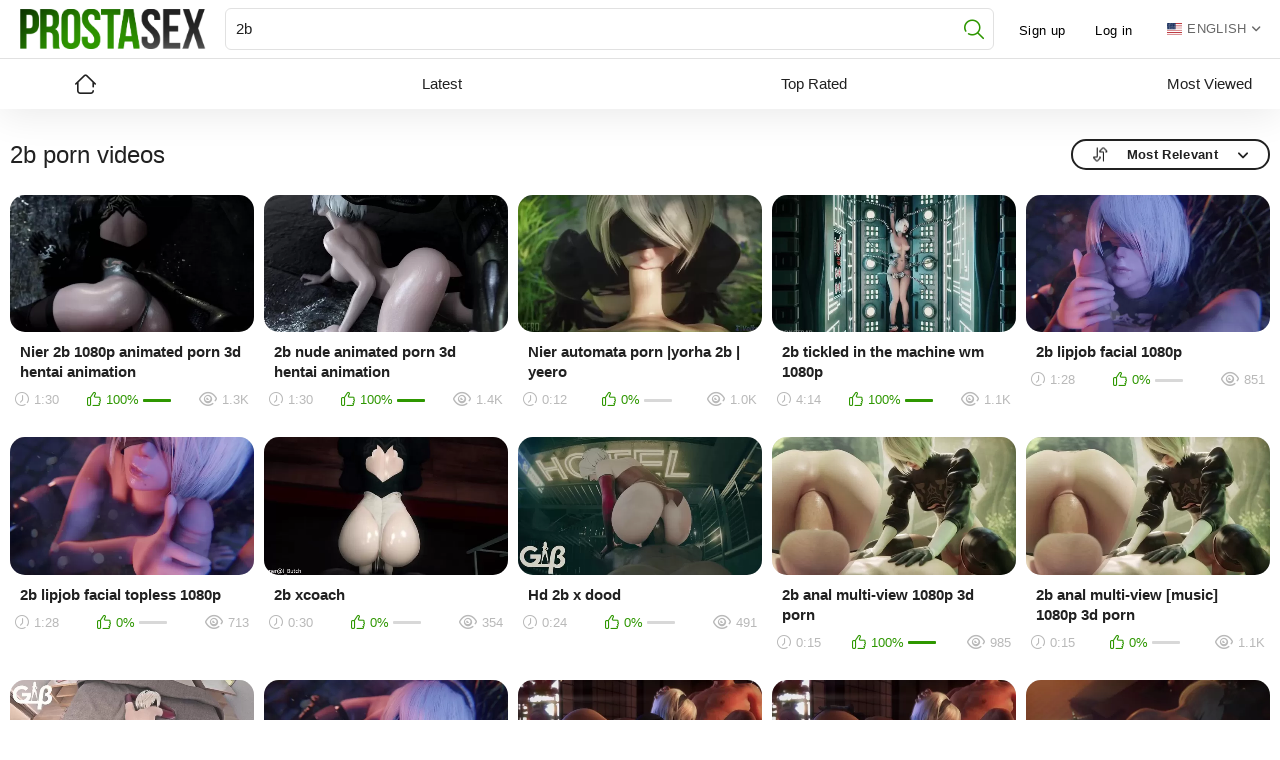

--- FILE ---
content_type: text/html; charset=utf-8
request_url: https://prostasex.cc/videos/2b/
body_size: 33124
content:
<!DOCTYPE html> <html> <head> <title>2b porn videos — prostasex</title> <meta http-equiv="Content-Type" content="text/html; charset=utf-8"> <meta name="description" content="Free porn 2b watch online!"> <meta name="viewport" content="width=device-width, initial-scale=1"> <link rel="apple-touch-icon" sizes="180x180" href="https://prostasex.cc/180x180.png"> <link rel="icon" type="image/png" sizes="32x32" href="https://prostasex.cc/32x32.png"> <link rel="icon" type="image/png" sizes="16x16" href="https://prostasex.cc/16x16.png"> <link rel="shortcut icon" href="https://prostasex.cc/favicon.ico"> <link rel="manifest" href="https://prostasex.cc/site.webmanifest"> <meta name="theme-color" content="#ffffff"> <style>.autocomplete-suggestions {border: 1px solid #1b1b1b;background: #fff;border-top: none;overflow: auto;margin: 0 -60px 0 0;border-radius: 0;overflow: hidden;}.autocomplete-suggestion { padding: 8px 15px; white-space: nowrap; overflow: hidden; cursor: pointer; color: #000;}.autocomplete-selected { background: #e0dfdf;}.autocomplete-suggestions strong { font-weight: 500; color: #2e9700; border-bottom: 1px solid #2e9700; }.autocomplete-group { padding: 5px; font-weight: bold; padding: 10px 15px;font-weight: bold;color: #fff;background: #2e9700;}.autocomplete-group strong { display: block; }/* NOTE *//* .place ~ .item:nth-of-type such selection usedin case of banner or sidebar is placed on one line with items *//* NOTE */@font-face {font-family: "icomoon";src: url("/static/images/fonts/icomoon.eot?nddhpi&v=1");src: url("/static/images/fonts/icomoon.eot?nddhpi#iefix&v=1")format("embedded-opentype"),url("/static/images/fonts/icomoon.ttf?nddhpi&v=1") format("truetype"),url("/static/images/fonts/icomoon.woff?nddhpi&v=1") format("woff"),url("/static/images/fonts/icomoon.svg?nddhpi#icomoon&v=1") format("svg");font-weight: normal;font-style: normal;font-display: block;}body,div,dl,dt,dd,ul,ol,li,h1,h2,h3,h4,h5,h6,pre,form,fieldset,input,textarea,p,blockquote,th,td {margin: 0;padding: 0;}fieldset,img {border: 0;}* {outline: none;text-decoration: none;}img,object,embed {vertical-align: bottom;}*,*:before,*:after {box-sizing: border-box;}address,caption,cite,code,dfn,em,th,var {font-style: normal;font-weight: normal;}ol,ul {list-style: none;}caption,th {text-align: left;}h1,h2,h3,h4,h5,h6 {font-size: 100%;font-weight: normal;}p.text {width: 100%;display: block;color: #212121;font-size: 24px;font-weight: 400;margin: 0 0 50px;}p.text a {text-decoration:underline}@media screen and (max-width: 992px) {p.text {margin: 0 0 25px;}}@media screen and (max-width: 640px) {p.text {font-size: 16px;margin: 0 0 12px;}}q:before,q:after {content: "";}a * {cursor: pointer;}html {height: 100%;background: #ffffff;font-size: 62.5%;}body {font-family: -apple-system,BlinkMacSystemFont,"Segoe UI",Roboto,Oxygen-Sans,Ubuntu,Cantarell,"Helvetica Neue",sans-serif;font-size: 14px;line-height: 1.2;font-weight: 400;min-height: 100%;min-width: 320px;position: relative;color: #212121;-webkit-text-size-adjust: none;-ms-text-size-adjust: none;height: 100%;}a {color: #212121;text-decoration: none;cursor: pointer;transition: color 0.3s, background-color 0.3s;}@media (min-width: 1025px) {.no-touch a:hover {color: #2e9700;}}input,select,textarea {font-size: 13px;line-height: 1.2;font-family: -apple-system,BlinkMacSystemFont,"Segoe UI",Roboto,Oxygen-Sans,Ubuntu,Cantarell,"Helvetica Neue",sans-serif;}.container {margin: 0 auto;overflow: hidden;position: relative;display: table;width: 100%;height: 100%;table-layout: fixed;overflow: hidden;}.hidden {display: none;}.country {margin: 1px 3px 1px 0;}.page-error {padding: 10px;background: transparent;color: #e62117;border: 1px solid #e62117;font-size: 30px;line-height: 34px;text-align: center;margin: 20px 0 0;border-radius: 3px;-webkit-border-radius: 3px;}.icon:before {font-family: "icomoon" !important;speak: none;font-style: normal;font-weight: normal;font-variant: normal;text-transform: none;-webkit-font-smoothing: antialiased;-moz-osx-font-smoothing: grayscale;}.icon-edit:before {content: "\e900";}.icon-private:before {content: "\e901";}.icon-videos:before {content: "\e902";}.icon-pictures:before {content: "\e903";}.icon-add_friends:before {content: "\e904";}.icon-send_message:before {content: "\e905";}.icon-check1:before {content: "\e906";}.icon-thank_check:before {content: "\e907";}.icon-close1:before {content: "\e908";}.icon-error:before {content: "\e909";}.icon-user:before {content: "\e90a";}.icon-comment_arrow:before {content: "\e90b";}.icon-share:before {content: "\e90c";}.icon-comments:before {content: "\e90d";}.icon-screenshots:before {content: "\e90e";}.icon-report:before {content: "\e90f";}.icon-download1:before {content: "\e910";}.icon-details:before {content: "\e911";}.icon-heart1:before {content: "\e912";}.icon-like:before {content: "\e937";}.icon-rss:before {content: "\e938";}.icon-menu:before {content: "\e939";}.icon-top_models:before {content: "\e93a";}.icon-top_sites:before {content: "\e93b";}.icon-drop_arrow:before {content: "\e93c";}.icon-sort:before {content: "\e93d";}.icon-views:before {content: "\e93e";}.icon-calendar1:before {content: "\e93f";}.icon-clock:before {content: "\e940";}.icon-later:before {content: "\e941";}.icon-top_categories:before {content: "\e942";}.icon-en:before {content: "\e943";}.icon-add:before {content: "\e944";}.icon-mail:before {content: "\e945";}.icon-print:before {content: "\e946";}.icon-twitter:before {content: "\e947";}.icon-facebook:before {content: "\e948";}.icon-upload1:before {content: "\e949";}.icon-search1:before {content: "\e94a";}.icon-home1:before {content: "\e94b";}.icon-edit1:before {content: "\e94c";}.icon-private1:before {content: "\e94d";}.icon-videos1:before {content: "\e94e";}.icon-send_message1:before {content: "\e94f";}.icon-add_friend:before {content: "\e950";}.icon-error1:before {content: "\e951";}.icon-thank_check1:before {content: "\e952";}.icon-close2:before {content: "\e953";}.icon-check2:before {content: "\e954";}.icon-user1:before {content: "\e955";}.icon-comments_arrow:before {content: "\e956";}.icon-comments1:before {content: "\e957";}.icon-share1:before {content: "\e958";}.icon-screenshots1:before {content: "\e959";}.icon-report1:before {content: "\e95a";}.icon-download2:before {content: "\e95b";}.icon-details1:before {content: "\e95c";}.icon-drop_arrow1:before {content: "\e95d";}.icon-favourites:before {content: "\e95e";}.icon-like1:before {content: "\e95f";}.icon-rss1:before {content: "\e960";}.icon-pagination_arrow:before {content: "\e961";}.icon-arrow1:before {content: "\e962";}.icon-sort1:before {content: "\e963";}.icon-search2:before {content: "\e964";}.icon-top_models1:before {content: "\e965";}.icon-top_sites1:before {content: "\e966";}.icon-views1:before {content: "\e967";}.icon-calendar2:before {content: "\e968";}.icon-clock1:before {content: "\e969";}.icon-top_categories1:before {content: "\e96a";}.icon-later1:before {content: "\e96b";}.icon-heart2:before {content: "\e96c";}.icon-add1:before {content: "\e96d";}.icon-mail1:before {content: "\e96e";}.icon-print1:before {content: "\e96f";}.icon-twitter1:before {content: "\e970";}.icon-facebook1:before {content: "\e971";}.icon-upload2:before {content: "\e972";}.icon-home2:before {content: "\e973";}.icon-album:before {content: "\e913";}.icon-arrow:before {content: "\e914";}.icon-calendar:before {content: "\e915";}.icon-categories:before {content: "\e916";}.icon-check:before {content: "\e917";}.icon-comment-rate-down:before {content: "\e918";}.icon-comment-rate-up:before {content: "\e919";}.icon-download:before {content: "\e91a";}.icon-earth:before {content: "\e91b";}.icon-eye:before {content: "\e91c";}.icon-flag:before {content: "\e91d";}.icon-hand:before {content: "\e91e";}.icon-heart:before {content: "\e91f";}.icon-home:before {content: "\e920";}.icon-info:before {content: "\e921";}.icon-key:before {content: "\e922";}.icon-uniE923:before {content: "\e923";}.icon-uniE924:before {content: "\e924";}.icon-lock:before {content: "\e925";}.icon-member:before {content: "\e926";}.icon-message:before {content: "\e927";}.icon-model:before {content: "\e928";}.icon-logout:before {content: "\e929";}.icon-plus-in-circle:before {content: "\e92a";}.icon-premium:before {content: "\e92b";}.icon-search:before {content: "\e92c";}.icon-shape:before {content: "\e92d";}.icon-upload:before {content: "\e92e";}.icon-video:before {content: "\e92f";}.icon-watch:before {content: "\e930";}.icon-write:before {content: "\e931";}.icon-uniE932:before {content: "\e932";}.icon-uniE933:before {content: "\e933";}.icon-if_sort_1608845:before {content: "\e934";}.icon-close:before {content: "\e935";}.icon-if_ic_touch_app_48px_3669192:before {content: "\e936";}/* forms */form .section-title {color: #212121;font-size: 18px;margin: 0 0 25px;display: block;}form .section-title.expand,form .section-title.collapse {position: relative;cursor: pointer;display: inline-block;}form .section-title.expand:hover,form .section-title.collapse:hover {color: #2e9700;}form .section-title.collapse:after,form .section-title.expand:after {content: "\e95d";display: block;position: absolute;margin-left: 10px;-webkit-backface-visibility: hidden;backface-visibility: hidden;left: 100%;top: 50%;transform: translateY(-50%);font-family: "icomoon" !important;speak: none;font-style: normal;font-weight: normal;font-variant: normal;text-transform: none;line-height: 1;-webkit-font-smoothing: antialiased;-moz-osx-font-smoothing: grayscale;z-index: 1;font-size: 6px;transition: transform 0.3s;}form .section-title.collapse:after {transform: translateY(-50%) rotate(180deg);}form .row {display: block;position: relative;width: 100%;margin: 0 0 2.5rem;line-height: 0;}.message-form {padding: 20px 0 0;border-top: 1px solid #e0dfdf;}.message-form .form-upload {max-width: 820px;}.message-form form .row {width: 100%;max-width: 100%;}.message-form form .smileys-support .textarea {padding: 12px 1px 14px;letter-spacing: 0.38px;border: none;border-radius: 0;border-bottom: 1px solid #212121;}form .row:last-child {margin: 0;}form label {display: block;margin: 0 0 7px;line-height: 1.2;color: #212121;font-size: 15px;font-weight: 400;}form label.field-label:after {content: ":";}form label.field-label.required:after {content: " (*):";}form .bottom label {margin: 0 0 8px;color: #b9b9b9;font-size: 12px;font-weight: 300;line-height: 18px;}form .bottom label.field-label {color: #212121;font-size: 15px;font-weight: 400;}form .button-group .row {margin: 5px 0 0 0;}.button-group {margin: 0 0 2rem;}.two-sections .button-group {margin: 0;}form .button-group .row:first-child {margin: 0;}form .button-group .row label {margin: 0 0 5px;cursor: pointer;}form .radio,form .checkbox {display: none;}form .radio + label,form .radio + span,form .checkbox + label,form .checkbox + span {position: relative;padding-left: 29px !important;cursor: pointer;}form .checkbox + label {font-size: 12px;line-height: 20px;}form .radio + span {line-height: 1.2;}form .checkbox + label::before,form .checkbox + span::before {content: "\e906";position: absolute;left: 0;top: -0;z-index: 2;width: 20px;height: 20px;border-radius: 5px;border: 1px solid #e0dfdf;background-color: #fff;font-family: "icomoon" !important;speak: none;font-style: normal;font-weight: normal;font-variant: normal;text-transform: none;line-height: 1;color: #fff;font-size: 11px;text-align: center;padding: 3px 0 0;-webkit-font-smoothing: antialiased;-moz-osx-font-smoothing: grayscale;transition: background-color 0.3s, border 0.3s, color 0.3s, box-shadow .3s;}form .checkbox:checked + label::before,form .checkbox:checked + span::before {background-color: #2e9700;border: 1px solid #2e9700;box-shadow: 0 5px 9px #2e9700;}form .radio + span::before,form .radio + label::before {content: "";position: absolute;left: 0;top: 50%;transform: translateY(-50%);z-index: 2;width: 20px;height: 20px;border-radius: 10px;border: 2px solid #b9b9b9;background-color: #fff;transition: background-color 0.3s, border 0.3s, color 0.3s;}form .radio + span::after,form .radio + label::after {content: "";position: absolute;left: 0;top: 50%;transform: translateY(-50%);z-index: 3;width: 20px;height: 20px;border-radius: 10px;border: 2px solid transparent;background-color: transparent;transition: background-color 0.3s, border 0.3s, color 0.3s;}form .radio:checked + span::before,form .radio:checked + label::before {background-color: #2e9700;border: 5px solid #eee;}form .radio:checked + span::after,form .radio:checked + label::after {border-color: #2e9700;}form .submit {text-align: center;text-transform: uppercase;padding: 11px 20px;cursor: pointer;border: 0;-webkit-appearance: none;transition: background-color 0.3s, color 0.3s, box-shadow .3s, border-color .3s;order: 2;box-shadow: 0 5px 9px #2e9700;background-color: #2e9700;color: #ffffff;font-size: 15px;font-weight: 500;letter-spacing: 0.38px;border-radius: 20px;}.no-touch form .submit:hover {background-color: #e0dfdf;color: #212121;box-shadow: 0 5px 9px rgba(87, 203, 36, 0.0);}.sidebar form .submit {min-width: 154px;}.margin-fix .bottom .submit.active,.margin-fix .bottom .submit.right.active,form .submit.active {background-color: #2e9700;box-shadow: 0 5px 9px #2e9700;border-color: #2e9700;color: #fff;}.margin-fix .bottom .submit:disabled,.margin-fix .bottom .submit.right:disabled,form .submit:disabled {pointer-events: none;color: rgba(33, 33, 33, 0.5);}form .textfield,form .textarea,form .selectbox,form .file {padding: 12px 20px;color: #212121;width: 100%;border-radius: 20px;height: 40px;border: 2px solid #212121;background-color: #fff;}form.form-upload .textfield,form.form-upload .textarea,form.form-upload .selectbox,form.form-upload .file {padding: 12px 1px 14px;letter-spacing: 0.38px;border: none;border-radius: 0;border-bottom: 1px solid #212121;}form .textarea {resize: none;min-height: 120px;}form .selectbox {padding: 10px 20px;}form .date {font-size: 0;}form .date .selectbox {width: auto;margin-right: 10px;}form .file {position: absolute;left: 0;top: 0;bottom: 0;padding: 0;opacity: 0;-ms-filter: "progid:DXImageTransform.Microsoft.Alpha(Opacity=0)";filter: alpha(opacity=0);cursor: pointer;transform: rotate(180deg);}form .file[disabled] {cursor: default;}form .textfield.error,form .textarea.error,form .selectbox.error,form .file.error,form fieldset.error .textfield,form fieldset.error .textarea,form fieldset.error .selectbox,form fieldset.error .file {border: 2px solid #f30702;}form .file-control {position: relative;width: 100%;margin: 0 0 2rem;}form .file-control .textfield {padding-left: 24px;}form .file-control .button {position: absolute;left: 6px;top: 5px;border-radius: 15px;text-align: center;font-weight: 500;padding: 15px 10px;font-size: 13px;color: #212121;background-color: #e0dfdf;}form .file-control .button.disabled {color: #a2a2a2;background: #f1f1f1;}form .list-selector-popup {position: absolute;width: 100%;height: 160px;left: 0;bottom: 52px;border-radius: 5px;box-shadow: -1px 1px 5px rgba(207, 207, 207, 0.65);z-index: 10000;background-color: #f9f9f9;}form .list-selector-popup:after {position: absolute;content: "";width: 10px;height: 10px;background-color: #f9f9f9;left: 50%;transform: translateX(-50%) rotate(45deg);box-shadow: -1px 1px 5px rgba(207, 207, 207, 0.65);bottom: -5px;z-index: 10000;}form .list-selector-popup:before {position: absolute;content: "";width: 40px;height: 7px;background-color: #fff;left: 50%;transform: translateX(-50%);bottom: 0;z-index: 10001;}form .list-selector-popup .button-group {overflow-y: scroll;overflow-x: hidden;position: absolute;top: 8px;left: 8px;bottom: 30px;right: 8px;}form .list-selector-popup .button-group .group-title {margin: 0 5px 10px 0;padding: 3px;line-height: 1.2;background: #c8c8c8;font-weight: 800;}form .list-selector-popup .button-group .item {display: inline-block;width: 31%;padding: 3px 0 10px;vertical-align: top;}.fancybox-inner form .list-selector-popup .button-group .item {width: 49%;}.fancybox-outer,.fancybox-inner {height: auto !important;}form .list-selector-popup .button-group .item label {color: #212121;font-size: 12px;cursor: pointer;position: relative;padding: 0 0 0 25px;}form .list-selector-popup .filter {position: absolute;bottom: 0;left: 0;right: 0;background: #c8c8c8;border: none;}form .list-selector-popup .filter input {width: 100%;height: 100%;padding: 8px 10px;border: none;background-color: #fff;color: #212121;font-weight: 400;line-height: 14px;}form .bottom {position: relative;display: inline-flex;flex-wrap: wrap;align-items: flex-end;}form .bottom a {text-decoration: none;transition: color 0.3s;color: #212121;font-size: 12px;font-weight: 500;line-height: 20px;}form .bottom .links {width: 100%;order: 1;margin: 0 0 1.5rem;position: relative;top: -10px;}form .bottom .links p:nth-child(2) a:first-child {font-weight: bold;color: #2e9700;}form .bottom .links p:nth-child(2) a:first-child:hover {color: #212121;}form .bottom .submit.right {float: right;margin: 0 0 0 10px;}.no-touch form .bottom a:hover {color: #2e9700;}.no-touch form .bottom .submit.right:hover {background-color: #2e9700;color: #fff;}form .captcha-control {width: 100%;}form .captcha-control .image {margin: 0 0 2rem;overflow: hidden;}form .captcha-control .image img {display: block;width: 165px;height: 68px;border-radius: 10px;border: 2px solid #bcbcbc;overflow: hidden;margin: 0 0 15px;}form .captcha-control .image .textfield {max-width: 350px;width: 100%;}form [data-name="code"] {margin: 0 0 2rem;min-height: 78px;}form .success {margin: 1rem;color: #2e9700;width: 100%;text-align: center;font-size: 24px;font-weight: 400;display: inline-block;vertical-align: middle;position: relative;}@media screen and (max-width: 500px) {form .success {font-size: 20px;}}form .success.hidden {display: none;}form .success:before {z-index: 1;content: "\e952";font-family: "icomoon" !important;speak: none;font-style: normal;font-weight: normal;font-variant: normal;text-transform: none;line-height: 1;-webkit-font-smoothing: antialiased;-moz-osx-font-smoothing: grayscale;font-size: 63px;margin: 0 10px 0 0;display: inline-block;vertical-align: middle;position: relative;}@media screen and (max-width: 500px) {form .success:before {width: 100%;top: 0;margin: 0 0 10px;}}.fancybox-outer form .success {width: auto;margin: 3rem;}form .generic-error {color: #f30e29;font-size: 17px;line-height: 20px;padding: 16px 10px;text-align: center;margin: 0 0 30px;border-radius: 10px;background-color: rgba(243, 14, 41, .1);}@media screen and (max-width: 860px) {form .generic-error {font-size: 15px;line-height: 17px;margin: 0 0 20px;}}form .generic-error:before {z-index: 1;content: "\e951";font-family: "icomoon" !important;speak: none;font-style: normal;font-weight: normal;font-variant: normal;text-transform: none;line-height: 1;-webkit-font-smoothing: antialiased;-moz-osx-font-smoothing: grayscale;font-size: 21px;margin: 0 3px 0 0;display: inline-block;position: relative;top: 2px;}form .info-message {display: inline-block;position: relative;margin: 0 1rem 1rem 1rem;padding: 1rem;font-size: 14px;background: #e0dfdf;border-radius: 10px;-webkit-border-radius: 10px;background-color: #ffffff;box-shadow: -1px 1px 5px rgba(207, 207, 207, 0.65);}form .info-message:before {position: absolute;content: "";width: 10px;height: 10px;background-color: #e0dfdf;left: 20px;transform: rotate(45deg);top: -5px;display: none;}form .info-message .bottom {display: block;padding: 1rem 0 0;}form .info-message .submit {min-width: auto;margin: 5px 5px 0 0;border-radius: 20px;border: 2px solid #212121;text-transform: capitalize;color: #212121;font-size: 15px;line-height: 16px;font-weight: 500;background: #fff;box-shadow: none;padding: 10px 20px;}form .info-message .submit:hover {box-shadow: 0 5px 9px #2e9700;background-color: #2e9700;border-color: #2e9700;color: #ffffff;}form .field-error {display: none;padding: 5px 0 0 0;color: #f30702;font-size: 14px;font-weight: 500;line-height: 1.2;}form .field-error label {margin: 0;}form .smileys-support {position: relative;}form .smileys-support .textarea {min-height: 45px;}.popup-holder form .smileys-support .textarea {border-radius: 0 0 20px 20px;min-height: 120px;}form .smileys-support .smileys-bar {background: #dfdfdf;padding: 2px 10px 4px;cursor: default;font-size: 0;}form .smileys-support img {cursor: pointer;margin-right: 5px;}form .smileys-support img:last-child {margin: 0;}form .progressbar {position: absolute;z-index: 1200;width: 60%;left: 50%;top: 50%;transform: translate(-50%, -50%);height: 5.0rem;border: 0.2rem solid #2e9700;padding: 0.8rem;border-radius: 2.4rem;background: #fff;}form .progressbar .text {position: absolute;width: 100%;top: 1rem;height: 3rem;font-size: 2.2rem;line-height: 3rem;text-align: center;}form .progressbar.half-done .text {color: #ffffff;}form .progressbar .progress {width: 0;height: 3rem;background: #2e9700;border-radius: 2rem;}.block-comments form .captcha-control {display: flex;align-items: flex-end;}@media screen and (max-width: 1030px) {.block-comments form .captcha-control {flex-direction: column;align-items: flex-start;}}.block-comments form .captcha-control .image {margin: 0 20px 0 0;overflow: hidden;min-width: 570px;}@media screen and (max-width: 1030px) {.block-comments form .captcha-control .image {margin: 0 0 10px;}}.block-comments form .captcha-control .image img {float: left;margin: 0 20px 0 0;border: 0;border-radius: 0;}@media screen and (max-width: 550px) {.block-comments form .captcha-control .image img {float: none;margin: 0 0 10px;}}.block-comments form .captcha-control .image .textfield {max-width: 380px;}@media screen and (max-width: 1030px) {.block-comments form .captcha-control .image .textfield {max-width: 280px;}}.block-comments form .submit {color: #212121;text-transform: none;background: transparent;border: 2px solid #292929;box-shadow: none;padding: 9px 16px;}.block-comments form .submit:hover {color: #fff;background: #2e9700;border-color: #2e9700;box-shadow: 0 5px 9px #2e9700;}/* toggle button */.toggle-button {cursor: pointer;display: flex;align-items: center;transition: background-color 0.3s, color 0.3s, border 0.3s, box-shadow .3s;cursor: pointer;box-shadow: 0 0 35px rgba(50, 50, 60, 0.1);border-radius: 10px;background-color: #ffffff;color: #212121;font-size: 15px;font-weight: 500;line-height: 17px;text-transform: uppercase;padding: 10px 20px;min-height: 70px;border: 2px solid transparent;}.toggle-button * {cursor: pointer;}.toggle-button input::before {position: absolute;content: "";top: 50%;left: 50%;transform: translate(-50%, -50%);width: 20px;height: 20px;border: 2px solid #d4d4d4;background-color: #ffffff;border-radius: 50%;z-index: 1;transition: border 0.3s, background-color 0.3s, box-shadow .3s, color .3s;}.toggle-button:hover label:before {border-color: #2e9700;}.toggle-button.inversed.active input::before {border: 5px solid #ffffff;background-color: #2e9700;box-shadow: 0 5px 9px #2e9700;border-color: #2e9700;}.toggle-button.inversed.active label::after {opacity: 0;}.toggle-button.active {color: #ffffff;background-color: #2e9700;}.toggle-button.inversed:hover {border: 2px solid #2e9700;}.toggle-button.inversed.active {color: #ffffff;background-color: #2e9700;box-shadow: 0 5px 9px #2e9700;}.toggle-button.inversed.active label {color: #ffffff;}.toggle-button.inversed label {padding-left: 40px !important;}.toggle-button.done {pointer-events: none;}.toggle-button.done *,.toggle-button.disabled * {cursor: default;}/* top links */.top-links {padding: 5px 20px;font-size: 12px;background-color: #212121;}.top-links .center-hold {display: flex;align-items: center;}.network ul {display: flex;align-items: center;}.network li {margin-right: 30px;}.network li:last-child {margin: 0;}.network a {display: block;position: relative;padding-left: 11px;transition: color 0.3s;color: #686868;font-size: 12px;font-weight: 300;line-height: 14.4px;letter-spacing: 0.3px;}.network a::before {position: absolute;content: "";border-radius: 50%;z-index: 1;left: 0;top: 50%;transform: translateY(-50%);width: 6px;height: 6px;background: #686868;transition: background 0.3s;}@media (min-width: 1024px) {.network a:hover {color: #2e9700;}.network a:hover::before {background: #2e9700;}}.network .more {display: none;}.member-links ul {display: flex;align-items: center;}.member-links .sort {min-width: 160px;}.member-links .sort ul {flex-direction: column;}.member-links .sort .type-sort:before {display: none;}.member-links .sort strong {padding: 0 15px 0 0;}.member-links li {padding: 0 20px 0 0;color: #fff;}.member-links .sort li {padding: 0;width: 100%;}.member-links .sort ul a {display: block;width: 100%;border-radius: 0;}.btn-icon {position: relative;padding-left: 39px;}.member-links .btn-icon {padding-left: 34px;}.btn-icon:before {font-family: "icomoon" !important;speak: none;font-style: normal;font-weight: normal;font-variant: normal;text-transform: none;line-height: 1;-webkit-font-smoothing: antialiased;-moz-osx-font-smoothing: grayscale;position: absolute;left: 0;top: 0;z-index: 1;}.login-btn:before {content: "\e913";top: 50%;left: 15px;transform: translateY(-50%);font-size: 14px;}.signup-btn:before {content: "\e90f";top: 50%;left: 15px;transform: translateY(-50%);font-size: 14px;}.logout-btn:before {content: "\e916";top: 50%;left: 15px;transform: translateY(-50%);font-size: 14px;}.member-links {order: 3;padding-top:3px}.member-links a {background-color: transparent;transition: background-color 0.3s, box-shadow .3s, color .3s;line-height: 30px;display: block;display: block;margin: 0 -20px 0 0;border-radius: 15px;padding: 0 15px;color: #000;font-size: 13px;letter-spacing: 0.33px;}@media (max-width: 1024px) {.no-touch .member-links a:hover,.no-touch .member-links a.disabled:hover {color: #fff;box-shadow: 0 5px 9px #2e9700;background-color: #2e9700;}}/* header */.header {z-index: 20;padding: 8px 20px;display: flex;align-items: center;background-color: #fff;position: relative;z-index: 1;z-index: 4;}.logo {order: 1;-webkit-box-flex: 0;}.logo a {display: block;}.search {order: 2;flex: 1 1;display: flex;justify-content: center;padding: 0 10px 0 19px;}.search form {flex: 0 1 927px;position: relative;border-radius: 20px;}.search .search-text input {width: 100%;border: 0;background: none;color: #212121;padding: 14px 25px 14px 0;color: #212121;font-size: 15px;font-weight: 300;line-height: 20px;letter-spacing: 0.38px;border-bottom: 1px solid #212121;}.search-text input::-webkit-input-placeholder {color: #212121;-webkit-transition: color 0.3s;transition: color 0.3s;}.search-text input:-ms-input-placeholder {color: #212121;-ms-transition: color 0.3s;transition: color 0.3s;}.search-text input::-ms-input-placeholder {color: #212121;-ms-transition: color 0.3s;transition: color 0.3s;}.search-text input::-moz-placeholder {color: #212121;-moz-transition: color 0.3s;transition: color 0.3s;}.search-text input::placeholder {color: #212121;transition: color 0.3s;}.search-text input:focus::-webkit-input-placeholder {color: transparent;}.search-text input:focus:-ms-input-placeholder {color: transparent;}.search-text input:focus::-ms-input-placeholder {color: transparent;}.search-text input:focus::-moz-placeholder {color: transparent;}.search-text input:focus::placeholder {color: transparent;}.search .search-text input:focus {outline: none;}.search .search-button {position: absolute;top: 0;right: 10px;height: 100%;width: 20px;overflow: hidden;cursor: pointer;transition: color 0.3s;font-size: 20px;line-height: 49px;color: #2e9700;font-family: "icomoon" !important;speak: none;font-style: normal;font-weight: normal;font-variant: normal;text-transform: none;-webkit-font-smoothing: antialiased;-moz-osx-font-smoothing: grayscale;}.search .search-button:before {content: "\e964";}@media (min-width: 1024px) {.no-touch .search .search-button:hover {color: #212121;}}.social-bookmarks {order: 3;-webkit-box-flex: 0;}.addthis_toolbox a.at300b,.addthis_toolbox a.at300m {padding: 0 9px;}.addthis_toolbox.addthis_32x32_style span svg {display: none !important;}.addthis_toolbox.addthis_32x32_style span {height: auto !important;width: 26px !important;text-align: center;box-sizing: border-box;transition: color 0.3s;font-family: 'icomoon' !important;speak: none;font-style: normal;font-weight: normal;font-variant: normal;text-transform: none;line-height: 1 !important;-webkit-font-smoothing: antialiased;-moz-osx-font-smoothing: grayscale;font-size: 26px;color: #b9b9b9;background: transparent !important;}.addthis_toolbox a.addthis_button_preferred_1 span {width: 32px !important;}.addthis_toolbox a.addthis_button_preferred_1 span::before {content: "\e970";}.addthis_toolbox a.addthis_button_preferred_2 span {width: 26px !important;}.addthis_toolbox a.addthis_button_preferred_2 span::before {content: "\e971";}.addthis_toolbox a.addthis_button_preferred_3 span {width: 27px !important;}.addthis_toolbox a.addthis_button_preferred_3 span::before {content: "\e96f";}.addthis_toolbox a.addthis_button_preferred_4 span {width: 31px !important;}.addthis_toolbox a.addthis_button_preferred_4 span::before {content: "\e96e";}.addthis_toolbox a.at300m span {width: 26px !important;}.addthis_toolbox a.at300m span::before {content: "\e96d";}.addthis_toolbox a {margin: 0 !important;}.addthis_toolbox.addthis_32x32_style a:hover span {color: #2e9700;}.addthis_toolbox {font-size: 0;margin: 0 -9px;}.at-icon {fill: #212121 !important;height: 30px !important;width: 30px !important;}/* navigation */.header{border-bottom: 1px solid rgb(225,225,225);}.header + nav {border-left: 0;border-right: 0;background-color: #fff;padding: 5px 0;position: relative;box-shadow: 0 5px 38px rgba(0, 0, 0, 0.09);}.navigation {position: relative;}.navigation .button {display: none;width: 100%;padding: 8px 0;margin: 0;border: none;background: transparent;height: 38px;cursor: pointer;}.navigation .button .icon {display: inline-block;height: 20px;width: 29px;position: relative;}.navigation .button .ico-bar {background: #000;height: 4px;width: 100%;position: absolute;transition: 0.1s ease-in-out;left: 0;}.navigation .button .ico-bar:first-child {top: 0;}.navigation .button .ico-bar:nth-child(2) {top: 8px;}.navigation .button .ico-bar:nth-child(3) {top: 16px;}.navigation.open .button .ico-bar {background: #2e9700;left: 4px;}.navigation.open .button .ico-bar:first-child {top: -2px;transform: rotate(45deg) translate(5px, 9px);}.navigation.open .button .ico-bar:nth-child(3) {top: 14px;transform: rotate(-45deg) translate(2px, -6px);}.navigation.open .button .ico-bar:nth-child(2) {opacity: 0;-ms-filter: "progid:DXImageTransform.Microsoft.Alpha(Opacity=0)";filter: alpha(opacity=0);}.navigation {display: flex;align-items: center;max-width: 1260px;padding: 0 10px 0 50px;width: 100%;margin: 0 auto;}@media (max-width: 1255px) {.navigation {padding: 0 10px;}}.navigation .primary {font-size: 14px;font-weight: 500;text-transform: uppercase;display: flex;flex: 1 1;justify-content: space-between;align-items: center;text-align: center;}.navigation .primary li:first-child {flex: 0 0 50px;-ms-grid-row-align: stretch;align-self: stretch;}.navigation .primary a {display: block;padding: 9px 19px;text-transform: capitalize;position: relative;transition: color 0.3s, border-color .3s;white-space: nowrap;flex: 1 1;color: #212121;font-size: 15px;border-radius: 20px;border: 2px solid transparent;}@media (max-width: 1370px) {.navigation .primary a {padding: 9px 6px;}}@media (min-width: 1024px) {.no-touch .navigation .primary a:hover {width: 100%;}.no-touch .navigation .primary .highlight.drop a:hover::before {width: auto;}.no-touch .navigation .primary a:hover {color: #2e9700;border-color: #2e9700;}}.navigation .primary .selected a {color: #2e9700;pointer-events: none;border-color: #2e9700;}.navigation .primary .highlight a {position: relative;padding-left: 41px;}.navigation .primary .highlight span:before {font-family: 'icomoon' !important;speak: none;font-style: normal;font-weight: normal;font-variant: normal;text-transform: none;line-height: 1;-webkit-font-smoothing: antialiased;-moz-osx-font-smoothing: grayscale;content: "\e972";font-size: 20px;position: absolute;top: 8px;left: 10px;display: none;}.navigation .primary .highlight span:after {position: absolute;content: "\e914";font-family: "icomoon" !important;speak: none;font-style: normal;font-weight: normal;font-variant: normal;text-transform: none;line-height: 1;-webkit-font-smoothing: antialiased;-moz-osx-font-smoothing: grayscale;font-size: 6px;top: calc(50% - 0px);right: 11px;will-change: transform;-webkit-backface-visibility: hidden;backface-visibility: hidden;transform: translateY(-50%) rotate(0);transition: transform 0.3s;display: none;}.navigation .primary .highlight a:after {font-family: 'icomoon' !important;speak: none;font-style: normal;font-weight: normal;font-variant: normal;text-transform: none;line-height: 1;-webkit-font-smoothing: antialiased;-moz-osx-font-smoothing: grayscale;content: "\e949";font-size: 16px;position: absolute;top: 12px;left: 15px;}@media (max-width: 1152px) {.navigation .primary .highlight a:after,.navigation .primary .highlight a:before {display: none;}.navigation .primary .highlight span {position: relative;}.navigation .primary .highlight span:before {display: block;top: 0;left: -35px;}.navigation .primary .highlight span:after {display: block;right: -30px;top: 8px;}}#item1 {position: relative;font-size: 0;height: 100%;}#item1::after {position: absolute;content: "\e973";font-family: "icomoon" !important;speak: none;font-style: normal;font-weight: normal;font-variant: normal;text-transform: none;line-height: 1;-webkit-font-smoothing: antialiased;-moz-osx-font-smoothing: grayscale;font-size: 20px;top: 50%;left: 50%;transform: translate(-50%, -50%);}.navigation .primary .selected a::before {width: 100%;}.navigation .primary .drop {position: relative;align-items: center;display: flex;}.navigation .primary .drop > a {position: relative;transition: background-color 0.3s, border-radius 0.3s;padding: 9px 31px 9px 41px;}.navigation .primary .drop > a:after {position: absolute;content: "\e914";font-family: "icomoon" !important;speak: none;font-style: normal;font-weight: normal;font-variant: normal;text-transform: none;line-height: 1;-webkit-font-smoothing: antialiased;-moz-osx-font-smoothing: grayscale;font-size: 6px;top: calc(50% - 0px);right: 11px;will-change: transform;-webkit-backface-visibility: hidden;backface-visibility: hidden;transform: translateY(-50%) rotate(0);transition: transform 0.3s;}.navigation .primary .drop a:before {font-family: 'icomoon' !important;speak: none;font-style: normal;font-weight: normal;font-variant: normal;text-transform: none;line-height: 1;-webkit-font-smoothing: antialiased;-moz-osx-font-smoothing: grayscale;content: "\e972";font-size: 20px;position: absolute;top: 9px;left: 10px;}.navigation .primary ul {position: absolute;top: 41px;left: 0;z-index: 10;width: 100%;opacity: 0;visibility: hidden;transform: translateY(-10px);transition: opacity 0.3s, visibility 0.3s, transform 0.3s;overflow: hidden;border-radius: 20px;border: 2px solid #2e9700;background: #fff;}.navigation .primary ul li {display: block;}.primary li {margin-right: 4px;}.primary li:last-child {margin-right: 0;}.navigation .primary .highlight ul li a {transition: background-color 0.3s, color 0.3s, border-color .3s, box-shadow .3s;color: #212121;font-size: 13px;font-weight: 500;line-height: 15px;letter-spacing: 0.33px;padding: 6px 17px;text-align: left;border-radius: 0;}.navigation .primary ul li a:before {display: none;}.navigation .primary .drop:focus ul,.navigation .primary .drop:hover ul {opacity: 1;visibility: visible;transform: translateY(0);}.navigation .primary .drop:hover > a {background-color: #2e9700;border-color: #2e9700;color: #fff;box-shadow: 0 5px 9px #2e9700;}.navigation .primary .drop:hover > a::after {transform: translateY(-50%) rotate(180deg);}.no-touch .navigation .primary ul li a:hover {background-color: #2e9700;color: #fff;}.navigation .secondary li:first-child {border-left: none;}.navigation .secondary a {text-decoration: none;padding: 17px 6px;position: relative;display: block;white-space: nowrap;}.navigation .secondary a:before {position: absolute;content: "";left: 0;bottom: 0;background-color: #2e9700;height: 3px;width: 0;transition: width 0.3s;}.no-touch .navigation .secondary a:hover {color: #2e9700;}.no-touch .navigation .secondary a:hover::before {width: 100%;}/* footer */.footer {width: 100%;box-shadow: 0 -5px 38px rgba(0, 0, 0, 0.09);}.footer .footer-wrap {max-width: 1885px;margin: 0 auto;overflow: hidden;display: flex;flex-wrap: wrap;-webkit-box-orient: vertical;color: #9f9f9f;font-size: 13px;font-weight: 300;line-height: 24px;letter-spacing: 0.33px;padding: 100px 0 55px;position: relative;text-align: center;}.footer .footer-wrap .footer-logo {content: '';position: absolute;display: inline-block;top: 35px;left: 50%;transform: translateX(-50%);}.footer a {color: #ffffff;text-decoration: underline;}.footer a:hover {color: #ffffff;}.footer .nav {width: 100%;order: 1;display: flex;justify-content: center;align-items: center;flex-wrap: wrap;margin: 0 0 20px;}.footer .nav li {margin: 0 10px 0 0;}.footer .nav li:last-child {margin: 0;}.footer .nav a {display: block;color: #212121;font-size: 15px;font-weight: 500;border-radius: 20px;padding: 8px 14px;text-transform: uppercase;background-color: transparent;text-decoration: none;transition: background-color 0.3s, color 0.3s, box-shadow .3s;letter-spacing: 0.38px;}@media (min-width: 1024px) {.no-touch .footer .nav a:hover {color: #fff;background-color: #2e9700;box-shadow: 0 5px 9px #2e9700;}}.footer .copyright {order: 3;display: flex;justify-content: center;color: #212121;width: 100%;}.footer .copyright a {color: #212121;padding: 0 4px;text-decoration: none;}.footer .copyright br {display: none;}.footer .txt {order: 2;margin: 0 auto 35px;max-width: 1136px;display: inline-block;}.box {margin: 0 0 20px;width: 100%;}.box.message {font-size: 14px;line-height: 16px;margin-bottom: 400px;}/* headings *****/.headline {display: flex;align-items: center;margin: 0 0 25px;padding: 30px 0 0;width: 100%;}h1,h2 {flex: 1 1;order: 0;color: #212121;font-size: 24px;line-height: 26px;font-weight: 400;}h3 {flex: 1 1;order: 0;color: #212121;font-size: 20px;line-height: 24px;font-weight: 400;}h1 a,h2 a {color: #2e9700;}h1 a:hover,h2 a:hover {text-decoration: underline;}.sort {position: relative;padding: 6px 40px;margin: 0 15px 0 0;min-width: 140px;transition: background-color 0.3s, border-radius 0.3s, border-color .3s, box-shadow .3s;border-radius: 15px;border: 2px solid #212121;color: #212121;font-size: 13px;line-height: 15px;font-weight: 500;letter-spacing: 0.33px;cursor: pointer;}@media (max-width: 1025px) {.sort {cursor: auto;}}.sort:last-child {margin: 0;}.sort:before {font-family: "icomoon" !important;speak: none;font-style: normal;font-weight: normal;font-variant: normal;text-transform: none;line-height: 1;-webkit-font-smoothing: antialiased;-moz-osx-font-smoothing: grayscale;position: absolute;right: 20px;top: 50%;transform: translateY(-50%) rotate(0);z-index: 1;font-size: 6px;content: "\e962";will-change: transform;-webkit-backface-visibility: hidden;backface-visibility: hidden;transition: transform 0.3s;}@media (min-width: 1025px) {.sort:focus,.sort:hover {background-color: #2e9700;color: #fff;border-color: #2e9700;box-shadow: 0 5px 9px #2e9700;}.sort:hover:before {transform: translateY(-50%) rotate(180deg);}}.sort.open-sort {background-color: #2e9700;color: #fff;border-color: #2e9700;box-shadow: 0 5px 9px #2e9700;}.sort.open-sort:before {transform: translateY(-50%) rotate(180deg);}.sort .icon {position: absolute;left: 20px;top: 50%;-webkit-backface-visibility: hidden;backface-visibility: hidden;transform: translateY(-50%);z-index: 1;font-size: 14px;line-height: 0;}.sort .type-sort:before {content: "\e963";}.sort [class*="videos"]:before,.sort .type-video:before {content: "\e94e";}.sort .type-fav:before {content: "\e963";}.sort .type-visibility:before {content: "\e94d";}.sort .type-edit:before {content: "\e94c";}.sort [class*="release_year"]:before,.sort [class*="post_date"]:before {content: "\e902";}.sort [class*="duration"]:before {content: "\e91d";}.sort [class*="dir"]:before,.sort [class*="title"]:before {content: "\e91e";}.sort [class*="popularity"]:before,.sort [class*="viewed"]:before,.sort [class*="watched"]:before,.sort [class*="last_time"]:before {content: "\e909";}.sort [class*="albums"]:before {content: "\e900";}.sort [class*="popularity"] + strong,.sort [class*="viewed"] + strong,.sort [class*="last_time"] + strong {padding: 0 17px 0 30px;}.sort [class*="dir"]:before,.sort [class*="title"]:before {content: "\e91e";}.sort [class*="rating"]:before {content: "\e90b";}.icon type-sort last_content_date,.sort [class*="most_favourited"]:before {content: "\e90c";}.sort [class*="date"]:before {content: "\e902";}.sort [class*="comments"]:before,.sort [class*="most_commented"]:before {content: "\e914";}.sort strong {padding: 0 10px 0 14px;display: block;text-align: center;text-align: left;}.icon.type-visibility + strong {padding: 0 10px 0 10px;}.sort .icon.total_albums + strong,.sort .icon.type-video + strong {padding: 0 10px 0 10px;}.sort ul {position: absolute;top: 32px;width: 100%;right: 0;z-index: 100;overflow: hidden;border-radius: 15px;border: 2px solid #2e9700;background-color: #ffffff;opacity: 0;visibility: hidden;transform: translateY(10px);transition: opacity 0.3s, visibility 0.3s, transform .3s;}.no-touch .sort ul li:first-child {margin-top: 0;}@media (min-width: 1025px) {.sort:hover ul {opacity: 1;visibility: visible;transform: translateY(0);}}.sort.open-sort ul {opacity: 1;visibility: visible;transform: translateY(0);}.sort ul a {display: block;padding: 8px 5px 8px 17px;text-align: center;background: transparent;transition: background 0.3s, color 0.3s;color: #212121;font-size: 13px;font-weight: 500;line-height: 14px;letter-spacing: 0.33px;text-align: left;}@media (min-width: 1024px) {.no-touch .sort ul a:hover {color: #ffffff;background: #2e9700;cursor: pointer;}}.headline .button,.headline .more {padding: 7px 15px;color: #fff;background-color: #2e9700;border-radius: 15px;margin: 2px 0 2px 3px;}.no-touch .headline .more:hover,.no-touch .headline .button:hover {background-color: #c6c6c6;color: #212121;}.headline .button.icon {position: relative;padding: 7px 15px 7px 25px;}.headline .button.done {padding: 7px 15px;}.headline .button.icon:before {position: absolute;left: 15px;top: 50%;transform: translateY(-50%);}.headline .button.done:before {content: "";}.headline .more {position: relative;}.headline .button.done,.headline .button.disabled {pointer-events: none;}.headline .button.done *,.headline .button.disabled * {cursor: default;}.headline .button span {padding: 0 9px;transition: padding 0.3s;}.toggle-button.done span,.headline .button.done span {position: relative;padding: 0 9px 0 23px;}.toggle-button.done span:before,.headline .button.done span:before {position: absolute;content: "\e954";font-size: 12px;left: 0;top: 50%;transform: translateY(-50%);font-family: "icomoon" !important;speak: none;font-style: normal;font-weight: normal;font-variant: normal;text-transform: none;-webkit-font-smoothing: antialiased;-moz-osx-font-smoothing: grayscale;}.headline .more span {font-weight: bold;padding: 0 25px 0 9px;}.headline .more:after {content: "";border-left: 4px solid #222222;border-top: 3px solid transparent;border-bottom: 3px solid transparent;display: block;position: absolute;top: 10px;right: 8px;}.headline .more:hover:after {border-left: 4px solid #ffffff;}.headline .button-info {padding: 7px 15px 7px 30px;border-radius: 3px;background-color: #e0dfdf;border-radius: 15px;margin: 0 0 0 3px;order: 2;border-radius: 0 15px 15px 0;margin: 2px 0;position: relative;}.headline .button-info:before {content: "\e955";position: absolute;left: 15px;top: 50%;font-size: 12px;transform: translateY(-50%);font-family: "icomoon" !important;speak: none;font-style: normal;font-weight: normal;font-variant: normal;text-transform: none;-webkit-font-smoothing: antialiased;-moz-osx-font-smoothing: grayscale;}.headline .button-info + .button {order: 1;border-radius: 15px 0 0 15px;}.empty-content {margin: 0 0 3rem;font-size: 14px;line-height: 1.2;padding: 10px 0 0 10px;}.empty-content h2 {font-size: 1.8rem;margin: 0 0 10px;}.empty-content a {text-decoration: underline;}.empty-content p {margin: 0 0 10px;line-height: 20px;}.empty-content ul,.empty-content ol {padding-left: 20px;}.empty-content li {list-style: disc inside;line-height: 20px;margin-bottom: 10px;}.empty-content ol li {list-style: decimal inside;}/* tags cloud *****/.tags-cloud {padding: 30px 0 55px;display: flex;flex-wrap: wrap;justify-content: center;align-items: center;width: 100%;}.tags-cloud a {order: 0;margin: 10px;background-color: transparent;border-radius: 15px;transition: background-color 0.3s, color 0.3s;text-transform: uppercase;color: #212121;font-size: 36px;font-weight: 500;letter-spacing: 0.9px;}.no-touch .tags-cloud a:hover {color: #2e9700;}.tags-cloud::after {content: '';width: 100%;height: 1px;display: block;background: transparent;}.tags-cloud .all {order: 2;text-align: center;padding: 9px 79px;margin: 30px 0 0;border-radius: 20px;border: 2px solid #212121;color: #212121;font-size: 15px;font-weight: 500;letter-spacing: 0.38px;text-transform: capitalize;transition: color .3s, border-color .3s, background .3s, box-shadow .3s;}@media (min-width: 1024px) {.no-touch .tags-cloud a.all:hover {color: #fff;border-color: #2e9700;background: #2e9700;box-shadow: 0 5px 9px #2e9700;}}/* search cloud *****/.search-cloud {margin-top: 2rem;text-align: center;}/* advertisement boxes *****/.spot img,.spot embed,.spot object,.spot iframe {vertical-align: bottom;width: 100%;height: 100%;}/* top ad */div.top {width: 100%;margin: 30px auto 0;padding: 15px 10px;text-align: center;box-shadow: 0 0 35px rgba(50, 50, 60, 0.1);border-radius: 10px;background-color: #ffffff;}div.top a {display: inline-block;}div.top img {height: auto;width: 100%;max-width: 1235px;}/* list ads */.place {float: right;width: 320px;overflow: hidden;background: transparent;position: relative;box-shadow: -1px 1px 5px rgba(207, 207, 207, 0.65);background-color: #ffffff;border-radius: 5px;text-align: center;padding: 66px 0;font-size: 0;}.big-container .sidebar + .main-container .list-albums .place {padding: 102px 0;}.place ~ .item:nth-of-type(-n + 7) {width: calc((100% - 362px) / 3);}.margin-fix .place {margin-top: 10px;}.place .spot {overflow: hidden;margin: 0 0 10px;}.place .spot:last-child {margin: 0;}.place .spot a {width: 300px;height: 250px;background: #c8c8c8;overflow: hidden;display: block;}.list-albums .spot,.list-videos .spot,.list-playlists .spot {display: inline-block;width: 300px;height: 250px;}/* bottom adv */.footer-margin {box-shadow: 0 -5px 38px rgba(0, 0, 0, 0.09);background-color: #ffffff;padding: 50px 0 30px;}.bottom-adv {display: flex;justify-content: center;align-items: center;margin: 0;width: 100%;}.bottom-adv .spot {display: inline-block;vertical-align: top;width: 300px;height: 250px;overflow: hidden;margin: 1px 15px;}.bottom-adv .spot a {width: 300px;height: 250px;background: #c8c8c8;overflow: hidden;display: block;}/* lists *****/.list-comments,.list-subscriptions,.list-playlists,.list-members,.list-messages,.list-models,.list-sponsors,.list-channels,.list-categories,.list-tags,.list-albums,.list-albums-images,.list-videos-screenshots {width: 100%;}.margin-fix {margin: -22px 0 0 -10px;font-size: 0;line-height: 0;}.list-models .margin-fix {margin-top: -10px;}.margin-fix::after .margin-fix::before {content: "";display: table;width: 100%;overflow: hidden;clear: both;}.list-albums-images .margin-fix {margin-bottom: 20px;}.list-comments .margin-fix {margin: 0;}.list-tags .margin-fix {margin: 0;font-size: 14px;line-height: 20px;}.list-tags .margin-fix {display: flex;}.list-tags .margin-fix .item {flex: 1 1;}.margin-fix .bottom {margin: 0;max-width: 100%;width: 100%;padding: 2rem 0 0 10px;}.margin-fix .bottom .submit,.margin-fix .bottom .submit.right {margin: 5px 10px 0 0;border-radius: 20px;border: 2px solid #212121;color: #212121;font-size: 15px;line-height: 18px;font-weight: 500;text-transform: capitalize;background: transparent;box-shadow: 0 5px 9px rgba(87, 203, 36, 0);padding: 9px 38px;}.margin-fix .bottom .submit.right {margin: 5px 0 0 auto !important;}.no-touch .margin-fix .bottom .submit:hover,.no-touch .margin-fix .bottom .submit.right:hover {background-color: #2e9700;border-color: #2e9700;box-shadow: 0 5px 9px #2e9700;color: #fff;}.margin-fix .bottom .submit:last-child,.margin-fix .bottom .submit.right:last-child {margin: 5px 0 0;}.margin-fix .generic-error {margin: 15px 0 0 15px;}.no-thumb {background: url("/static/images/kvs.svg") no-repeat center;}.list-members .item {width: calc(16.66% - 10px);display: inline-block;text-align: center;margin: 10px 0 2.5rem 10px;vertical-align: top;}.list-playlists .item,.list-models .item,.list-sponsors .item,.list-channels .item,.list-categories .item,.list-albums .item,.list-albums-images .item,.list-videos .item,.list-videos-screenshots .item {display: inline-block;vertical-align: top;text-align: left;background: transparent;vertical-align: top;cursor: pointer;margin: 22px 0 0 10px;width: calc(20% - 10px);cursor: pointer;background-color: #ffffff;}@media screen and (min-width: 1250px) {.related-videos .list-videos .item {width: calc(20% - 10px);}}.big-container .sidebar + .main-container .place ~ .item:nth-of-type(-n + 5) {width: calc((100% - 352px) / 2);}.big-container .sidebar + .main-container .list-albums .place ~ .item:nth-of-type(-n + 7) {width: calc((100% - 362px) / 3);}.big-container .sidebar + .main-container .list-videos .item {width: calc(20% - 10px);}@media screen and (max-width: 1550px) {.big-container .sidebar + .main-container .list-videos .item {width: calc(20% - 10px);}}.list-members .item a {display: block;display: inline-block;width: auto;}.list-members .item.unread a {padding-bottom: 20px;}.list-playlists .item a,.list-sponsors .item,.list-channels .item a,.list-categories .item,.list-models .item,.list-albums .item a,.list-videos .item a {display: block;font-size: 12px;line-height: 1.2;}.list-tags .item a {padding-left: 10px;}.list-channels .item,.list-models .item,.list-sponsors .item,.list-categories .item {display: inline-block;margin: 10px 0 0 10px;padding: 0;width: calc(20% - 10px);}.item-control {border-top: 1px solid #e0dfdf;padding: 10px 0;cursor: default;}.list-members .item.unread .img {border: 2px solid #ee0000;}.item .img {position: relative;background-color: #e0dfdf;overflow: hidden;border-radius: 15px;transition: box-shadow .3s;}@media (min-width: 1025px) {.no-touch .item:hover .img {box-shadow: 0 0 38px rgba(0, 0, 0, 0.29);}}@media (max-width: 1024px) {.list-members .item a {display: block;overflow: hidden;}.list-members .item .title {text-overflow: ellipsis;white-space: nowrap;}}.no-touch .list-members .item:hover .img {box-shadow: 0 0px 38px rgba(0, 0, 0, 0);}.list-models .img,.list-sponsors .img {padding-bottom: 133.44%;}.list-categories .img,.list-channels .img{padding-bottom:56.25%}.list-videos-screenshots .img,.list-videos .img {width: 100%;padding-bottom: 56.25%;-webkit-backface-visibility: hidden;backface-visibility: hidden;}.list-videos .is-hd {position: absolute;top: 5px;right: 5px;z-index: 3;font-weight: 900;text-transform: uppercase;padding: 3px 6px;color: #ffffff;font-size: 12px;font-weight: 400;line-height: 12px;letter-spacing: 0.12px;border-radius: 12px;background-color: rgba(0, 0, 0, 0.6);}.list-playlists .img {width: 100%;padding-bottom: 56.25%;position: relative;}.list-videos .img.preview-loading:after {display: block;position: absolute;content: "";width: 21px;height: 21px;background: url("/static/images/loader.gif") no-repeat;bottom: 5px;right: 5px;z-index: 1;opacity: 0.8;}.list-members .img {display: inline-block;width: 10rem;height: 10rem;position: relative;border-radius: 50%;overflow: visible;}.list-albums .img {padding-bottom: 133.44%;}.list-albums-images .img {width: 100%;padding-bottom: 75%;text-align: center;}.item .img img:first-child {position: absolute;top: 0;bottom: 0;left: 0;right: 0;width: 100%;height: 100%;-webkit-backface-visibility: hidden;backface-visibility: hidden;}.list-members .item .img img:first-child {border-radius: 50%;}.item .img .img-country {position: absolute;width: 24px;height: auto;bottom: 5px;right: 5px;border-radius: 5px;}.item .img .no-thumb {display: block;height: 100%;background-size: 6rem;}.item.disabled .img {background-color: #212121;}.item.disabled .img img {opacity: 0.3;}.list-albums-images .img .no-thumb,.list-models .img .no-thumb,.list-sponsors .img .no-thumb,.list-channels .img .no-thumb,.list-categories .img .no-thumb {position: absolute;top: 0;left: 0;right: 0;bottom: 0;height: 100%;width: 100%;z-index: 2;font-size: 0;}.list-playlists .img img.video2,.list-playlists .img img.video3,.list-playlists .img img.video4,.list-playlists .img img.video5 {position: absolute;width: 7rem;height: 4rem;border: 2px solid rgba(0, 0, 0, 0.5);z-index: 2;border-radius: 15px;opacity: .6;transition: border 0.3s, opacity .3s;}.no-touch .list-playlists .item:hover .img img {opacity: 1;}.no-touch .list-playlists .item .img .video3:hover,.no-touch .list-playlists .item .img .video4:hover,.no-touch .list-playlists .item .img .video2:hover {z-index: 3;border: 2px solid #2e9700;opacity: 1;}.list-playlists .img img.video2 {right: 25px;top: 5px;}.list-playlists .img img.video3 {right: 15px;top: 15px;}.list-playlists .img img.video4 {right: 5px;top: 25px;}.list-playlists .img .no-thumb {position: absolute;height: 67px;font-size: 0;width: 60px;left: 50%;top: 50%;transform: translate(-50%, -50%);z-index: 5;}.item .title {-webkit-transition: color 0.3s;transition: color 0.3s;overflow: hidden;color: #212121;font-size: 15px;line-height: 20px;margin: 10px 10px 8px 10px;text-overflow: ellipsis;display: -webkit-box;-webkit-line-clamp: 2;-webkit-box-orient: vertical;-webkit-transition: color 0.3s;-moz-transition: color 0.3s;-ms-transition: color 0.3s;-o-transition: color 0.3s;}.list-albums .item .title {height: 40px;}@media (min-width: 1025px) {.list-subscriptions .item:hover .title {color: #212121;}.item:hover .title {color: #2e9700;}}.item .wrap {display: flex;align-items: center;justify-content: space-between;padding: 0 5px 5px;color: #b9b9b9;font-size: 13px;font-weight: 300;line-height: 20px;}.list-members .item .wrap {flex-wrap: wrap;justify-content: center;}.list-members .item .wrap .views {display: none;}.list-members .item .wrap .added {margin: 0 5px 0;}.item .wrap div {position: relative;padding-left: 19px;display: inline-block;vertical-align: middle;}.item .wrap .albums {padding-left: 25px;}.item .wrap div:before {font-family: "icomoon" !important;speak: none;font-style: normal;font-weight: normal;font-variant: normal;text-transform: none;line-height: 1;-webkit-font-smoothing: antialiased;-moz-osx-font-smoothing: grayscale;position: absolute;left: 0;top: calc(50% - 1px);transform: translateY(-50%);z-index: 1;font-size: 14px;display: inline-block;vertical-align: middle;}.item .wrap .duration:before {content: "\e969";}.item .wrap .rating::before {content: "\e95f";}.item .wrap .albums::before {content: "\e959";}.item .wrap .videos::before {content: "\e94e";}.item .wrap .photos::before {content: "\e959";}.item .wrap .photos {padding-left: 25px;}.item .wrap .rating.negative::before {transform: rotate(180deg);top: calc(50% - 7px);}.item .wrap .added::before {content: "\e968";}.item .wrap .views {padding-left: 23px;}.item .wrap .views::before {content: "\e967";}.item .wrap div.rating {display: flex;align-items: center;justify-content: flex-start;flex-wrap: nowrap;}.item .wrap div.rating .scale-holder {position: relative;width: 28px;height: 3px;margin: 0 0 0 4px;border-radius: 2px;background-color: #d8d8d8;display: block;}.item .wrap div.rating .scale-holder .scale {position: absolute;left: 0;top: 0;height: 100%;border-radius: 2px;background: #2e9700;display: block;}.item .wrap div.rating.negative .scale-holder .scale {background-color: #e62117;}.item.disabled .title,.item.processing .title {color: #2e9700;}.item.error .title {color: #e62117;}.list-tags .item .title {height: auto;font-size: 24px;font-weight: 700;line-height: 25px;margin: 0;padding: 20px 0 15px 10px;}.list-subscriptions .item .title {min-height: auto;text-decoration: underline;display: block;padding: 1.6rem 10px;font-size: 14px;font-weight: 500;text-decoration: none;color: #212121;}@media (min-width: 1025px) {.no-touch .list-subscriptions .item .title:hover {color: #2e9700;}.no-touch .item:hover .title {color: #2e9700;}.no-touch .list-tags .item:hover .title {color: inherit;}}.item.unread .views {font-weight: bold;}.item .user {height: 14px;overflow: hidden;white-space: nowrap;}.item .rating {position: relative;}.item .positive {color: #2e9700;}.item .negative {color: #f30e29;}.item .is_hd {position: absolute;z-index: 2;right: 5px;top: 5px;color: #fff;font-size: 13px;text-transform: uppercase;letter-spacing: 0.33px;opacity: 0.8;background-color: #ee0000;border-radius: 12px;padding: 5px 8px;opacity: 0;visibility: hidden;transform: translateX(150%);transition: transform 0.3s, opacity 0.3s, visibility 0.3s;}.item .ico-fav-0 {position: absolute;top: 10px;left: 10px;z-index: 10;border-radius: 50%;transform: translateX(-150%);transition: background-color 0.3s;color: #212121;width: 30px;height: 30px;background-color: rgba(255, 255, 255, 0.8);transition: color .3s, background .3s;}.no-touch .item .ico-fav-0:hover {background-color: #2e9700;color: #fff;}.item .ico-fav-0::before {content: "\e96c";}.item .ico-fav-1 {position: absolute;top: 10px;left: 45px;z-index: 10;border-radius: 50%;transform: translateY(-150%);color: #212121;width: 30px;height: 30px;font-size: 16px;background-color: rgba(255, 255, 255, 0.8);transition: color .3s, background .3s;}.item .ico-fav-1::before {content: "\e96b";}.no-touch .item .ico-fav-1:hover {background-color: #2e9700;color: #fff;}.item .touch-preview,.item [class*="ico-fav"] {font-family: "icomoon" !important;speak: none;font-style: normal;font-weight: normal;font-variant: normal;text-transform: none;line-height: 30px;-webkit-font-smoothing: antialiased;-moz-osx-font-smoothing: grayscale;text-align: center;font-size: 16px;opacity: 0;visibility: hidden;transition: transform 0.3s, opacity 0.3s, visibility 0.3s, color .3s, background .3s;transition: transform 0.3s, opacity 0.3s, visibility 0.3s,color .3s, background .3s;}.item .touch-preview {display: block;opacity: 0.6;visibility: visible;width: 40px;height: 40px;position: absolute;top: 5px;left: 5px;z-index: 20;background-color: #000;border-radius: 50%;color: #fff;transition: background-color 0.3s;display: none;}.item .touch-preview::before {content: "\e923";}.no-touch .item:hover .is_hd,.no-touch .item:hover [class*="ico-fav"] {opacity: 1;visibility: visible;transform: translateY(0);transform: translateX(0);}.no-touch .item .ico-fav-0 {opacity: 0;visibility: hidden;transform: translateX(-150%);}.no-touch .item .ico-fav-1 {opacity: 0;visibility: hidden;transform: translateY(-150%);}.item .ico-fav-0.fixed,.item .ico-fav-1.fixed {opacity: 1;visibility: visible;transform: translateY(0);transform: translateX(0);}.line-disabled,.line-error,.line-processing {position: absolute;top: 50%;left: 15%;width: 70%;transform: translateY(-50%);text-align: center;background: #2e9700;padding: 5px 0;color: #ffffff;font-size: 1.6rem;font-weight: 500;line-height: 2rem;border-radius: 5px;}.line-error {color: #ffffff;}.line-premium,.line-private {position: absolute;z-index: 2;bottom: 5px;right: 5px;text-align: center;border-radius: 12px;background-color: rgba(45, 45, 45, 0.6);color: #ffffff;font-size: 12px;font-weight: bold;line-height: 18px;text-transform: uppercase;padding: 2px 9px;}.line-premium [class*="ico"],.line-private [class*="ico"] {padding: 2px 0 0 20px;position: relative;}.line-premium [class*="ico"]:before,.line-private [class*="ico"]:before {font-family: "icomoon" !important;speak: none;font-style: normal;font-weight: normal;font-variant: normal;text-transform: none;line-height: 1;-webkit-font-smoothing: antialiased;-moz-osx-font-smoothing: grayscale;position: absolute;left: 0;top: 50%;transform: translateY(-50%);z-index: 1;content: "\e918";color: #2e9700;}.line-private [class*="ico"] {padding: 2px 0 0 15px;}.line-private [class*="ico"]:before {content: "\e94d" !important;}.list-members .unread-notification {position: absolute;bottom: -90px;left: 50%;transform: translateX(-50%);white-space: nowrap;line-height: 1.2;display: flex;align-items: center;color: #f30e29;font-size: 13px;font-weight: 300;-webkit-transform: translateX(-50%);-moz-transform: translateX(-50%);-ms-transform: translateX(-50%);-o-transform: translateX(-50%);}.list-members .unread-notification:before {font-family: "icomoon" !important;speak: none;font-style: normal;font-weight: normal;font-variant: normal;text-transform: none;-webkit-font-smoothing: antialiased;-moz-osx-font-smoothing: grayscale;content: "\e94f";margin: 0 5px -2px 0;font-size: 15px;}.item-control .item-control-holder {display: flex;align-items: center;flex-wrap: wrap;justify-content: flex-end;}.item-control .toggle-button {padding: 5px 19px;margin: 0 5px 0 0;transition: background-color 0.3s, color 0.3s, box-shadow .3s, border-color .3s;min-height: 0;border-radius: 15px;border: 2px solid #212121;color: #212121;font-size: 13px !important;font-weight: 500;line-height: 16px;letter-spacing: 0.33px;text-transform: capitalize;}.item-control .toggle-button:last-child {margin: 0;}.item-control-holder .toggle-button {margin: 2px;}.no-touch .item-control .toggle-button[data-action="delete"]:hover {background-color: #ee0000;box-shadow: 0 5px 9px rgba(243, 14, 41, 0.38);color: #fff;border-color: #ee0000;}.item-control .toggle-button.active,.no-touch .item-control .toggle-button:hover {background-color: #2e9700;color: #ffffff;box-shadow: 0 5px 9px #2e9700;border-color: #2e9700;}.no-touch .form-upload .item-control .toggle-button:hover .checkbox:checked + span::before {background-color: #fff;color: #2e9700;border: 1px solid #fff;}.item-control .toggle-button .radio + span::before,.item-control .toggle-button .radio + label::before {top: -3px;}.item-control .toggle-button .checkbox + span::before,.item-control .toggle-button .checkbox + label::before {top: -3px;}.form-upload .item-control .toggle-button .radio + span::before,.form-upload .item-control .toggle-button .radio + label::before {top: 50%;}form.form-upload .radio:checked + span::after,form.form-upload .radio:checked + label::after {border-color: #fff;}.item-control .toggle-button[data-action="select"] {background: 0;position: relative;padding: 8px 10px;margin: 0 1rem 0 0;margin: 0 auto 0 0;border: 0;border-radius: 0;}.item-control .toggle-button[data-action="select"]:after {content: "";width: 20px;height: 20px;border-radius: 5px;border: 1px solid #e0dfdf;background-color: #ffffff;padding: 0;position: absolute;left: 0;top: 50%;transform: translateY(-50%);z-index: 2;}.item-control .toggle-button[data-action="select"]:before {font-family: "icomoon" !important;speak: none;font-style: normal;font-weight: normal;font-variant: normal;text-transform: none;-webkit-font-smoothing: antialiased;-moz-osx-font-smoothing: grayscale;position: absolute;top: 50%;transform: translateY(-50%);left: 4px;z-index: 3;font-size: 9px;color: #fff;content: "\e954";}.list-albums-images .item-control .toggle-button[data-action="select"]:before,.list-albums-images .item-control .toggle-button[data-action="select"]:after {display: none;}.list-albums-images .item-control .toggle-button.active .checkbox + span {color: #212121;}.no-touch .list-albums-images .item-control .toggle-button.active:hover .checkbox + span {color: #fff;}.item-control .toggle-button[data-action="select"].active::after {background-color: #2e9700;border: 1px solid #2e9700;}.item-control .toggle-button:last-child {margin: 0;}.item-control .toggle-button.disabled {pointer-events: none;color: rgba(33, 33, 33, 0.5);}.list-comments .item {display: flex;align-items: flex-start;font-size: 12px;line-height: 1.2;margin: 0 0 2.7rem;color: #212121;}.list-comments .image {width: 6rem;height: 6rem;border-radius: 50%;background-color: #e0dfdf;overflow: hidden;margin: 0 10px 0 0;flex-shrink: 0;}.list-comments .image img {width: 100%;height: 100%;}.list-comments .image .no-thumb {display: flex;align-items: center;justify-content: center;width: 100%;height: 100%;font-size: 0;line-height: 0;background-size: 4rem;}.list-comments .comment-options {order: 2;display: flex;align-items: center;}.list-comments .comment-options a {min-width: 42px;height: 30px;border-radius: 15px;margin: 0 3px 0 0;transition: background-color 0.3s, color .3s, border-color .3s, box-shadow .3s;border: 2px solid #292929;}.list-comments .comment-options a:last-child {margin: 0;}.comment-edit {font-size: 12px;text-align: center;font-weight: 500;line-height: 30px;}.no-touch .list-comments .comment-options .comment-edit:hover {color: #fff;background-color: #2e9700;}.list-comments .comment-options a:before {font-size: 13px;line-height: 26px;}.list-comments .comment-options a.comment-dislike.disabled,.list-comments .comment-options a.comment-like.disabled {pointer-events: none;}.list-comments .comment-options a.comment-dislike,.list-comments .comment-options a.comment-like {font-family: "icomoon" !important;speak: none;font-style: normal;font-weight: normal;font-variant: normal;text-transform: none;-webkit-font-smoothing: antialiased;-moz-osx-font-smoothing: grayscale;font-size: 0;line-height: 0;text-align: center;}.list-comments .comment-options a.comment-dislike:before {content: "\e956";display: inline-block;transform: rotate(180deg);}.list-comments .comment-options a.comment-like:before {content: "\e956";}.no-touch .list-comments .comment-options a.comment-like:hover {color: #fff;border-color: #2e9700;background: #2e9700;box-shadow: 0 5px 9px #2e9700;}.no-touch .list-comments .comment-options a.comment-dislike:hover {color: #fff;background: #f30702;border-color: #f30702;box-shadow: 0 5px 9px rgba(243, 14, 41, 0.38);}.list-comments .comment-options span {border-radius: 15px;background-color: transparent;color: #212121;font-size: 13px;font-weight: 400;line-height: 14.4px;letter-spacing: 0.33px;padding: 6px 15px;margin: 0 3px 0 0;border-radius: 15px;border: 2px solid #292929;}.list-comments .comment-options .comment-rating.positive {box-shadow: 0 5px 9px #2e9700;background-color: #2e9700;border: 2px solid #2e9700;color: #ffffff;}.list-comments .comment-options .comment-rating.negative {box-shadow: 0 5px 9px rgba(243, 14, 41, 0.38);background-color: #f30e29;border: 2px solid #f30e29;color: #ffffff;}.list-comments .text {flex: 1 1;display: flex;flex-wrap: wrap;align-items: center;}.list-comments .comment-info {display: block;order: 1;flex: 1 1;color: #b9b9b9;font-size: 13px;font-weight: 400;line-height: 17px;}.comment-date.icon.icon-calendar:before {margin: 0 2px 0 0;font-size: 15px;}.list-comments p {flex: 1 1 100%;order: 3;line-height: 2.4rem;font-size: 14px;padding: 9px 0 0 10px;}.list-comments .username {margin: 0 2px 0 0;color: #212121;font-size: 15px;font-weight: 400;line-height: 17px;padding: 0 25px 0 0;position: relative;}.list-comments .username::after {font-family: "icomoon" !important;speak: none;font-style: normal;font-weight: normal;font-variant: normal;text-transform: none;-webkit-font-smoothing: antialiased;-moz-osx-font-smoothing: grayscale;content: "\e968";font-size: 15px;color: #b9b9b9;right: 0;transform: translateY(-50%);top: 50%;position: absolute;}.list-subscriptions .item {display: inline-block;background-color: #ffffff;box-shadow: -1px 1px 5px rgba(207, 207, 207, 0.65);text-align: left;margin: 10px 0 0 10px;border-radius: 5px;}.list-subscriptions .item:after {content: "";display: block;clear: both;}.list-messages .item {display: inline-block;position: relative;overflow: hidden;margin: 20px 0 0 10px;border-top: 1px solid #e0dfdf;padding-top: 20px;}.list-messages .item:first-child,.list-messages .item.grouped {border-top: none;padding-top: 0;}.list-messages .item.grouped {padding-left: 50px;}.list-messages .item.me {padding-left: 40%;}.list-messages .image {float: left;width: 60px;height: 60px;overflow: hidden;margin: 0 10px 0 0;}.list-messages .grouped .image {display: none;}.list-messages .image a {display: block;width: 100%;height: 100%;border-radius: 50%;overflow: hidden;}.list-messages .image:hover {opacity: 0.7;-ms-filter: "progid:DXImageTransform.Microsoft.Alpha(Opacity=70)";filter: alpha(opacity=70);}.list-messages .image img,.list-messages .image .no-thumb {display: block;width: 100%;height: 100%;background-color: #e0dfdf;background-size: 70% 70%;}.list-messages .message-text {font-size: 14px;line-height: 1.2;font-weight: 500;font-size: 14px;overflow: hidden;}.list-messages .item.deleted .message-text {color: #6f6f6f;}.list-messages .message-text .inline-text {display: block;padding: 10px 0 0 10px;}.list-messages .item.editing .message-text {background: #c3c3c3;}.list-messages .added {display: inline-block;position: relative;color: #bcbcbc;font-size: 12px;line-height: 1.2;padding: 0 0 0 20px;margin: 3px 8px 5px 0;}.list-messages .added:before {font-family: "icomoon" !important;speak: none;font-style: normal;font-weight: normal;font-variant: normal;text-transform: none;-webkit-font-smoothing: antialiased;-moz-osx-font-smoothing: grayscale;content: "\e968";position: absolute;font-size: 15px;left: 0;top: 50%;transform: translateY(-50%);}.list-messages .grouped .added {display: none;}.list-messages .grouped.me .added {display: inline-block;}.list-messages .added.editable {cursor: pointer;}.no-touch .list-messages .added.editable:hover {color: #2e9700;}.list-messages .added.editable:before {content: "\e968";}.list-messages .item.new .added {padding: 0 20px;}.list-messages .item.new .added:after {display: block;position: absolute;content: "";background-color: #2e9700;width: 10px;height: 10px;top: 50%;transform: translateY(-50%);right: 0;border-radius: 50%;}.list-messages .load-more {margin-top: 15px;}.list-messages .bottom {padding: 0 0 10px 10px;}.list-messages .bottom .submit {font-size: 13px;padding: 4px 20px;min-width: auto;}/* pagination */.pagination {text-align: center;}.pagination-holder {display: inline-block;vertical-align: bottom;}.pagination ul {display: flex;flex-wrap: wrap;align-items: center;justify-content: center;}.pagination li {min-width: 44px;margin: 0 14px;}.pagination a,.pagination span {display: block;border-radius: 20px;padding: 11px 10px;transition: background-color 0.3s, color 0.3s, border-color .3s;color: #212121;font-size: 15px;font-weight: 400;letter-spacing: 0.38px;border-radius: 22px;border: 2px solid transparent;}@media (min-width: 1024px) {.no-touch .pagination a:hover {color: #ffffff;background-color: #2e9700;border-color: #2e9700;}}.pagination .page-current a,.pagination .page-current span {color: #212121;pointer-events: none;border: 2px solid #212121;}.pagination .next a::after {display: inline-block;content: "\e961";font-size: 14px;font-family: "icomoon" !important;speak: none;font-style: normal;font-weight: normal;font-variant: normal;text-transform: none;-webkit-font-smoothing: antialiased;-moz-osx-font-smoothing: grayscale;margin: 0 0 0 10px;}.pagination .prev a::before {display: inline-block;content: "\e961";font-size: 12px;font-family: "icomoon" !important;speak: none;font-style: normal;font-weight: normal;font-variant: normal;text-transform: none;-webkit-font-smoothing: antialiased;-moz-osx-font-smoothing: grayscale;margin: 0 10px 0 0 ;transform: rotate(180deg);}.pagination .prev span,.pagination .next span,.pagination .first,.pagination .last {display: none;}/* load-more */.load-more {padding: 1.5rem 0 0;text-align: center;}.load-more a {display: inline-block;padding: 1.2rem 1.4rem;font-size: 14px;font-weight: 500;text-transform: uppercase;background-color: #e0dfdf;border-radius: 20px;min-width: 20rem;transition: background-color 0.3s, color 0.3s;}.load-more a:hover {color: #ffffff;background: #2e9700;}/* content */.content {max-width: 1570px;padding: 0 10px;width: 100%;margin: 0 auto;display: flex;flex-wrap: wrap;}.big-container .content {max-width: 1880px;}.main-content {width: 100%;display: flex;flex-wrap: wrap;align-items: flex-start;padding: 0 0 2rem;}/* sidebar */.sidebar {box-shadow: -1px 1px 5px rgba(207, 207, 207, 0.65);border-radius: 5px;background-color: #ffffff;width: 300px;margin: 30px 25px 0 0;padding: 20px 20px 40px;}.main-container {width: 100%;}.big-container .sidebar + .main-container {width: calc(100% - 325px);}.sidebar .headline {padding: 0;margin: 0 0 20px;}.sidebar h2 {display: flex;align-items: baseline;color: #212121;font-size: 20px;}.sidebar h1 a,.sidebar h2 a {text-decoration: none;color: #212121;font-size: 20px;}.sidebar .icon:before {font-size: 20px;margin: 0 10px 0 0;content: "\e96a";position: relative;top: 1px;}.sidebar .icon-world:before {content: "\e966";}.sidebar .icon-model:before {content: "\e965";}.sidebar .list {padding: 0 0 30px;margin: 0 0 50px;border-bottom: 1px solid #e3e3e3;}.sidebar .list:last-of-type {border: none;margin: 0;padding: 0;}.sidebar .comments,.sidebar .filter {margin: 0 0 3rem;width: 100%;}.sidebar .comments li {display: flex;flex-wrap: wrap;padding: 0 0 17px;border-bottom: 1px solid #e0dfdf;margin: 0 0 2rem;}.sidebar .list a {display: flex;justify-content: space-between;align-items: center;position: relative;cursor: pointer;color: #212121;font-size: 15px;line-height: 18px;padding: 9px 20px;border-radius: 20px;border: 2px solid transparent;background-color: #ffffff;transition: color .3s, border-color .3s, box-shadow .3s, background .3s;font-weight: 400;}@media (min-width: 1024px) {.no-touch .sidebar .list a:hover {color: #2e9700;border-color: #2e9700;}}.sidebar .list .all-link {margin: 35px 0 0 ;}@media (max-width: 1255px) {.sidebar .list .all-link {margin: 0;}}.sidebar .list .all-link a {font-weight: 500;letter-spacing: 0.38px;justify-content: center;border-color: #212121;}@media (min-width: 1024px) {.no-touch .sidebar .list .all-link a:hover {box-shadow: 0 5px 9px #2e9700;background-color: #2e9700;color: #ffffff;}}.sidebar .list .rating {font-size: 14px;color: #b9b9b9;font-size: 13px;font-weight: 300;transition: color .3s;}.no-touch .sidebar .list a:hover .rating {color: #212121;}.sidebar .comments .comment-text {color: #212121;font-size: 14px;font-weight: 400;flex: 1 1 100%;line-height: 2.4rem;order: 2;}.sidebar .comments .comment-text a {color: #212121;transition: color 0.3s;}.no-touch .sidebar .comments .comment-text a:hover {color: #2e9700;}.sidebar .comments .comment-info {margin: 0 0 10px;flex: 1 1 100%;overflow: hidden;}.sidebar .comments .image {width: 40px;height: 40px;background-color: #e0dfdf;border-radius: 50%;margin: 0 10px 0 0;overflow: hidden;float: left;}.sidebar .comments .image a {display: block;height: 100%;}.sidebar .comments .image img,.sidebar .comments .image .no-thumb {display: block;width: 100%;height: 100%;text-align: center;position: relative;}.sidebar .comments .image .no-thumb {background-size: 23px;}.sidebar .comments .username a {color: #212121;font-size: 14px;font-weight: 500;transition: color 0.3s;}.sidebar .comments .username {margin: 0 8px 0 0;}.sidebar .comments .username a:hover {color: #2e9700;}.sidebar .comments .added {display: inline-block;color: #bcbcbc;font-size: 12px;font-weight: 400;position: relative;padding: 0 0 0 20px;margin: 3px 8px 0 0;}.sidebar .comments .added:before {position: absolute;font-family: "icomoon" !important;speak: none;font-style: normal;font-weight: normal;font-variant: normal;text-transform: none;line-height: 1;-webkit-font-smoothing: antialiased;-moz-osx-font-smoothing: grayscale;position: absolute;font-size: 15px;left: 0;top: calc(50% - 1px);transform: translateY(-50%);z-index: 1;content: "\e968";}.sidebar .filter li {position: relative;background: transparent;margin: 0 0 1.5rem;}.sidebar .filter li * {cursor: pointer;}.sidebar .filter li input {display: none;}.sidebar .filter li label {display: block;padding: 0 0 0 25px;font-size: 14px;position: relative;}.sidebar .filter li label::before {content: "\e904";position: absolute;left: 0;top: -2px;z-index: 2;width: 20px;height: 20px;border-radius: 5px;border: 1px solid #e0dfdf;background-color: #fff;font-family: "icomoon" !important;speak: none;font-style: normal;font-weight: normal;font-variant: normal;text-transform: none;line-height: 1;color: #fff;font-size: 11px;text-align: center;padding: 3px 0 0;-webkit-font-smoothing: antialiased;-moz-osx-font-smoothing: grayscale;transition: background-color 0.3s, border 0.3s, color 0.3s;}.sidebar .filter li input:checked + label::before {background-color: #2e9700;border: 1px solid #2e9700;}.sidebar label.group {display: block;margin: 0 0 2rem;}.sidebar label.group:after {content: ":";}.sidebar form .selectbox.age {width: 120px;}.sidebar form .button-group label {float: none;}.sidebar .alphabet {display: flex;flex-wrap: wrap;padding: 0 10px;margin: 0 0 3rem;}.sidebar .alphabet span,.sidebar .alphabet a {display: inline-block;text-align: center;text-transform: uppercase;min-width: calc(20% - 3px);margin: 1.5px;font-size: 14px;font-weight: 500;border-radius: 20px;padding: 0.8rem 1.0rem;background-color: #e0dfdf;color: #212121;transition: background-color 0.3s, color 0.3s;}.sidebar .alphabet a {cursor: pointer;}.sidebar .alphabet span {color: #a2a2a2;}.no-touch .sidebar .alphabet a:hover {color: #ffffff;background-color: #2e9700;}/* block-channel */.block-channel {box-shadow: -1px 1px 5px rgba(207, 207, 207, 0.65);border-radius: 5px;background-color: #ffffff;display: flex;padding: 2rem;align-items: flex-start;font-size: 14px;margin: -4px 0 0;}.block-channel .img {position: relative;order: 1;width: 37rem;padding: 0 1rem 0 0;display: flex;}.block-channel .img a {display: inline-block;width: 100%;}.block-channel .img img {display: block;width: 100%;}.block-channel .img .no-thumb {display: block;width: 100%;height: 20rem;text-align: center;line-height: 200px;background-color: #e0dfdf;font-size: 0;line-height: 0;background-size: 6rem;}.block-channel .img .channel-user {position: absolute;right: 15px;bottom: 5px;color: #fff;font-size: 12px;font-weight: 400;border-radius: 12px;padding: 5px 10px;opacity: 0.8;background-color: #000;width: auto;}.block-channel .img .channel-user:before {font-family: "icomoon" !important;speak: none;font-style: normal;font-weight: normal;font-variant: normal;text-transform: none;-webkit-font-smoothing: antialiased;-moz-osx-font-smoothing: grayscale;content: "\e913";margin: 0 5px 0 0;}.no-touch .block-channel .img .channel-user:hover {background-color: #2e9700;}.block-channel .channel-info {order: 2;flex: 1 1 360px;padding: 0 2rem 0 0;}.block-channel .channel-list {margin: 0 0 2rem;}.block-channel .channel-list li {display: flex;align-items: center;margin: 0 0 1.5rem;}.block-channel .channel-list li:last-child {margin: 0;}.block-channel .channel-list .name {flex: 0 0 110px;flex: 0 0 130px;color: #bcbcbc;font-size: 14px;margin: 0 1rem 0 0;}.block-channel .channel-list .rating {padding: 3px 0 0;overflow: hidden;display: flex;justify-content: space-between;flex: 1 1;}.block-channel .channel-list .rating span {width: calc(10% - 2px);height: 6px;background-color: #e0dfdf;margin: 0 1px 0 0;border-radius: 3px;}.block-channel .channel-list .rating .full {background-color: #2e9700;}.block-channel .desc {line-height: 20px;}.block-channel .channel-rating {order: 3;flex: 1 1 170px;}.block-channel .channel-rating strong {border-radius: 2rem;background-color: #e0dfdf;color: #212121;font-size: 7.2rem;font-weight: 700;width: 100%;padding: 4rem 1rem;display: block;text-align: center;margin: 0 0 1rem;}.block-channel .channel-rating a {color: #ffffff;font-size: 14px;font-weight: 500;text-transform: uppercase;border-radius: 20px;background-color: #2e9700;width: 100%;text-align: center;display: block;padding: 12px 5px;transition: background-color 0.3s, color 0.3s;}.block-channel .channel-rating a.disabled {color: #212121;background-color: #e0dfdf;}.no-touch .block-channel .channel-rating a:hover {color: #212121;background-color: #e0dfdf;}.no-touch .block-channel .channel-rating a.disabled:hover {color: #ffffff;background-color: #2e9700;}/* block-model */.block-model {background-color: #ffffff;border-radius: 5px;box-shadow: -1px 1px 5px rgba(207, 207, 207, 0.65);padding: 2rem;margin: 30px 0 0;display: flex;align-items: flex-start;justify-content: flex-start;flex-wrap: nowrap;}.block-model .headline {padding: 0;margin: 0 !important;width: 100%;display: flex;align-items: center;justify-content: space-between;flex-wrap: wrap;}.block-model .headline h2 {margin-bottom: 10px;}.headline .button-info {margin-right: auto;}.info-model {width: 100%;}.info-model .info {display: flex;align-items: center;justify-content: space-between;flex-wrap: wrap;margin: 0 0 10px;}.info-model .alias {margin: 0 0 1rem;}.block-model .img-holder {min-width: 150px;margin: 0 1rem 0 0;}.block-model .img {float: left;display: block;width: 15rem;height: 10.7rem;position: relative;}.block-model .img a {display: block;width: 100%;position: absolute;top: 0;left: 0;bottom: 0;right: 0;width: 100%;height: 100%;z-index: 1;}.block-model .img span,.block-model .img img {position: absolute;top: 0;left: 0;bottom: 0;right: 0;width: 100%;height: 100%;z-index: 1;}.block-model .img a img {position: inherit;left: inherit;right: inherit;top: inherit;bottom: inherit;display: block;width: 100%;}.block-model .img .img-country {position: absolute;width: 24px;height: auto;bottom: 5px;right: 5px;top: auto;left: auto;}.totals-holder {position: absolute;z-index: 3;bottom: 5px;left: 5px;color: #fff;background: #000;display: flex;align-items: center;font-size: 12px;border-radius: 12px;opacity: 0.8;padding: 5px 10px;}.totals-holder div {margin: 0 1rem 0 0;}.totals-holder div:last-child {margin: 0;}.totals-holder .icon::before {margin: 0 5px 0 0;}.block-model .img .no-thumb {background-color: #e0dfdf;font-size: 0;line-height: 0;background-size: 6rem;}.block-model .model-list {display: flex;align-items: center;justify-content: space-between;flex-wrap: wrap;}.block-model .model-list li {color: #bcbcbc;margin: 0 0 1rem;padding: 0 1rem 0 0;display: flex;align-items: center;justify-content: flex-start;flex-wrap: nowrap;}.block-model .model-list li span {color: #212121;padding: 0 0 0 5px;}.block-model .desc {line-height: 20px;}.block-model .website {line-height: 20px;clear: both;padding: 1.5rem 0 0;color: #bcbcbc;}.block-model .website a {color: #2e9700;}.no-touch .block-model .website a:hover {color: #212121;}/* video / album common */.sponsor {width: 100%;overflow: hidden;margin: 10px 0 0;}.sponsor img {width: 100%;height: auto;}.info-holder {width: 100%;}.info-holder:after {content: "";display: block;clear: both;}.info-buttons {width: 100%;display: flex;align-items: center;flex-wrap: wrap;padding: 0 10px 36px;}@media screen and (min-width: 992px) {.info-buttons {padding: 0 10px 36px;}}/* block-video */.block-video {display: flex;align-items: flex-start;width: 100%;margin: 0 0 50px;}.block-video .video-holder {margin-right: 20px; flex-shrink: 1;flex-grow: 1;min-width: 1px;background-color: #ffffff;}.block-video .player {margin: 0 0 2rem;}.block-video .player .embed-wrap {position: relative;padding-bottom: 56.25%;/* 16:9 */height: 0;}.block-video .player .player-wrap {width: 100%;height: auto;position: relative;}.block-video .player .player-wrap .poster {width: 100%;height: auto;}.block-video .player .embed-wrap iframe,.block-video .player .player-wrap #kt_player,.block-video .player .player-wrap #kt_player_internal {position: absolute !important;left: 0 !important;top: 0 !important;width: 100% !important;height: 100% !important;}.block-video .player .player-wrap #kt_player.is-fullscreen {position: fixed !important;}.block-video .player .loading {display: block;text-align: center;font-size: 20px;font-weight: bold;line-height: 25px;color: #444444;padding: 50px 20px;}.block-video .no-player {display: block;position: relative;overflow: hidden;background-color: #000;}.block-video .no-player img {position: absolute;left: 0;top: 0;width: 100%;height: 100%;opacity: 0.2;object-fit: contain;}.block-video .no-player .message {position: absolute;text-align: center;width: 95%;left: 50%;top: 50%;color: #fff;font-size: 2.4rem;font-weight: 500;line-height: 3.6rem;transform: translate(-50%, -50%);}.block-video .no-player .message em {font-weight: bold;}.block-video .no-player .message a {color: #2e9700;text-decoration: underline;transition: color 0.3s;font-size: 2.4rem;font-weight: 500;line-height: 3.6rem;}.no-touch .block-video .no-player .message a:hover {color: #fff;}.block-video .no-player .message form {display: block;padding: 20px 0 0 0;}.block-video .no-player .btn-play {position: absolute;width: 100%;height: 100%;background: url("/player/skin/img/play_white.png") 50% 50% no-repeat;}.block-video .playlist {padding: 2rem;border-bottom: 1px solid #e0dfdf;margin: 0 0 10px;}.block-video .playlist-holder {display: flex;flex-wrap: wrap;margin: 0 0 0 -10px;}.block-video .playlist .item {position: relative;cursor: pointer;width: calc(20% - 10px);margin: 0 0 10px 10px;background-color: #fff;border-radius: 15px 15px 5px 5px;box-shadow: -1px 1px 5px rgba(207, 207, 207, 0.65);}.block-video .playlist .item.selected {pointer-events: none;}.no-touch .block-video .playlist .item.selected img {border: 2px solid #2e9700;border-radius: 15px;}.block-video .playlist .item .title {height: 36px;margin: 10px;padding: 0;}.playlist .playlist-holder .item .title {overflow: hidden;text-overflow: ellipsis;display: -webkit-box;-webkit-line-clamp: 2;-webkit-box-orient: vertical;height: auto;}@media (min-width: 1025px) {.block-video .playlist .item:hover .title {color: #2e9700;}}.block-video .playlist .item .img {position: relative;padding-bottom: 56.51%;}.block-video .playlist .pagination .prev,.block-video .playlist .pagination .next {display: block;}.block-video .playlist .pagination .first,.block-video .playlist .pagination .last,.block-video .playlist .pagination .page,.block-video .playlist .pagination .jump {display: none;}.block-video .sponsor {margin: 0 auto 2rem;max-width: 730px;}.sponsor a {display: block;}.table {order: 2;width: 300px;display: flex;justify-content: center;flex-wrap: wrap;flex-shrink: 0;flex-grow: 0;}.table .opt {margin: 0 0 10px;width: 300px;height: 250px;display: inline-block;}.table .opt img,.table .opt a {display: block;width: 100%;height: 100%;}.table .opt:last-child {margin: 0;}/* block-album */.block-album {display: flex;align-items: flex-start;width: 100%;}.block-album .album-holder {margin: 0 2rem 3rem 0;flex-shrink: 1;flex-grow: 1;min-width: 1px;border-radius: 5px;background-color: #ffffff;}.block-album .images {position: relative;min-height: 20rem;padding: 0 3rem;margin: 0 0 2rem;display: flex;flex-wrap: wrap;justify-content: center;}.block-album .images span.item,.block-album .images a.item {display: inline-block;margin: 3rem 1.5rem 0;position: relative;}.block-album .images .item img {width: 100%;display: block;}.block-album .images a.item:hover {border-color: #e62117;}.block-album .images .message {position: absolute;text-align: center;padding: 40px 20px 20px;left: 0;right: 0;top: 0;bottom: 0;z-index: 2;font-size: 2.4rem;line-height: 3.6rem;font-weight: 500;color: #fff;background-color: rgba(0, 0, 0, 0.9);}.block-album .images .message em {font-weight: bold;}.block-album .images .message a {color: #2e9700;margin: 0 5px;transition: color 0.3s;}.no-touch .block-album .images .message a:hover {color: #fff;}.block-album .images .message form {display: block;padding: 20px 0 0 0;}.block-album .sponsor {margin: 0 auto 2rem;max-width: 730px;}/* video / album rating */.rating-container {display: flex;align-items: center;margin-right: 2rem;}.rate-dislike,.rate-like {font-size: 0;line-height: 0;overflow: hidden;width: 26px;height: 26px;font-family: "icomoon" !important;speak: none;font-style: normal;font-weight: normal;font-variant: normal;text-transform: none;line-height: 1;-webkit-font-smoothing: antialiased;-moz-osx-font-smoothing: grayscale;position: relative;}.rate-like {margin: 0 5px 0 0;}.rate-dislike {margin: 0 10px 0 0;}.rate-dislike:before,.rate-like:before {position: absolute;top: 50%;left: 50%;transform: translate(-50%, -50%);z-index: 1;font-size: 25px;color: #bcbcbc;content: "\e95f";transition: color 0.3s;}.rate-dislike:before {transform: translate(-50%, -50%) rotate(180deg);}.rate-like.disabled,.rate-dislike.voted,.rate-dislike.disabled,.rate-like.voted {pointer-events: none;}.rate-like.voted::before {color: #2e9700;}.rate-dislike.voted:before {color: #f30702;}.no-touch .rate-dislike:hover::before {color: #f30702;}.no-touch .rate-like:hover::before {color: #2e9700;}.rating-container .rating {min-width: 42px;text-align: center;}.rating-container .voters {display: block;margin: 0 0 6px;color: #b9b9b9;font-size: 12px;font-weight: 300;line-height: 14px;}.rating-container .voters span.positive {color: #2e9700;}.rating-container .voters span.negative {color: #f30702;}.rating-container .scale-holder {height: 4px;border-radius: 2px;background-color: #d8d8d8;display: block;position: relative;overflow: hidden;}.rating-container .scale-holder .scale {position: absolute;left: 0;top: 0;height: 4px;background-color: #2e9700;border-radius: 2px;}.rating-container .scale-holder.negative .scale {background-color: #f30702;}/* video / album add to favourites */.btn-favourites {border-radius: 20px;border: 2px solid #212121;display: block;position: relative;margin-bottom: 4px;transition: background-color 0.3s, border-radius 0.3s, border-color .3s, box-shadow .3s;}.btn-favourites .ico-favourite {display: block;font-family: "icomoon" !important;speak: none;font-style: normal;font-weight: normal;font-variant: normal;text-transform: none;line-height: 1;-webkit-font-smoothing: antialiased;-moz-osx-font-smoothing: grayscale;z-index: 1;margin: 0 5px 0 0;}.btn-favourites .ico-favourite:before {content: "\e95e";}@media (min-width: 1025px) {.btn-favourites:hover {background-color: #2e9700;border-color: #2e9700;box-shadow: 0 5px 9px #2e9700;}}.btn-favourites .drop {display: flex;align-items: center;width: 100%;height: 100%;cursor: pointer;padding: 8px 22px 8px 13px;color: #212121;transition: color 0.3s;font-size: 21px;}@media (min-width: 1025px) {.btn-favourites:hover .drop {color: #ffffff;}}.btn-favourites .drop:after {content: "\e95d";display: block;position: absolute;-webkit-backface-visibility: hidden;backface-visibility: hidden;right: 9px;top: 50%;transform: translateY(-50%);font-family: "icomoon" !important;speak: none;font-style: normal;font-weight: normal;font-variant: normal;text-transform: none;line-height: 1;-webkit-font-smoothing: antialiased;-moz-osx-font-smoothing: grayscale;z-index: 1;font-size: 6px;transition: transform 0.3s;}@media (min-width: 1025px) {.btn-favourites:hover .drop:after {transform: translateY(-50%) rotate(180deg);}}.btn-favourites ul {border-radius: 15px;border: 2px solid #2e9700;background-color: #ffffff;position: absolute;top: calc(100% + 5px);left: 0;z-index: 10;overflow: hidden;opacity: 0;visibility: hidden;transform: translateY(-10px);transition: opacity 0.3s, visibility 0.3s, transform 0.3s;}@media (min-width: 1025px) {.btn-favourites:hover ul {display: block;}.btn-favourites:hover ul {opacity: 1;visibility: visible;transform: translateY(0);}}.btn-favourites ul li > a,.btn-favourites ul li > span {white-space: nowrap;display: block;font-weight: bold;background-color: transparent;text-transform: capitalize;color: #212121;font-size: 12px;font-weight: 500;transition: background-color 0.3s;}.btn-favourites ul li > a {padding: 13px 15px;}@media (min-width: 1025px) {.btn-favourites ul li > a:hover,.btn-favourites ul li > span:hover {background-color: #2e9700;color: #fff;}.btn-favourites ul li > a:hover,.btn-favourites ul li > span:hover a {color: #fff;}.btn-favourites ul li > span:hover::before {color: #fff;}}.btn-favourites.open-drop {background-color: #2e9700;border-color: #2e9700;box-shadow: 0 5px 9px #2e9700;}.btn-favourites.open-drop .drop{color: #ffffff;}.btn-favourites.open-drop ul {opacity: 1;visibility: visible;transform: translateY(0);}.btn-favourites.open-drop .drop:after {transform: translateY(-50%) rotate(180deg);}.btn-favourites ul li span {position: relative;padding: 1.2rem 3.8rem;}.btn-favourites ul li span:before {font-family: "icomoon" !important;speak: none;font-style: normal;font-weight: normal;font-variant: normal;text-transform: none;line-height: 1;-webkit-font-smoothing: antialiased;-moz-osx-font-smoothing: grayscale;text-align: center;font-size: 1.4rem;position: absolute;top: 50%;transform: translateY(-50%);left: 1.5rem;color: #2e9700;transition: color 0.3s;content: "\e906";}.btn-favourites ul li span .delete {position: absolute;background-color: #212121;text-decoration: none;height: 2rem;width: 2rem;border-radius: 50%;right: 0.8rem;top: 50%;transform: translateY(-50%);font-size: 0;line-height: 0;font-family: "icomoon" !important;speak: none;font-style: normal;font-weight: normal;font-variant: normal;text-transform: none;line-height: 1;-webkit-font-smoothing: antialiased;-moz-osx-font-smoothing: grayscale;text-align: center;color: #fff;padding: 0.6rem 0 0 0;transition: color 0.3s, transform 0.3s, background-color 0.3s;}.btn-favourites ul li span .delete:before {content: "\e953";font-size: 0.8rem;}.btn-favourites ul li .delete:hover {background-color: #e0dfdf;}.btn-favourites ul li .delete:hover::before {color: #212121;}.btn-favourites ul li span a {padding: 0;color: #212121;text-decoration: underline;}.no-touch .btn-favourites ul li span a:hover {text-decoration: none;}/* video / album tabs */.tabs-menu {flex: 1 1;padding: 2px 0;}.tabs-menu ul {display: flex;align-items: center;justify-content: flex-end;flex-wrap: wrap;flex: 1 0;}.tabs-menu li {margin-right: 4px;margin-bottom: 4px;}@media (max-width: 785px) {.tabs-menu ul .sort.download {margin: 0;}}@media (max-width: 425px) {.tabs-menu li {width: 100%;margin-right: 0;}.tabs-menu li.sort.download {margin: 0 0 5px 0;}}.tabs-menu li:last-child {margin: 0 0 4px;}.toggle-button.icon,.tabs-menu .toggle-button.icon {position: relative;padding: 1.1rem 1.5rem 1.1rem 4rem;}.toggle-button.icon:before,.tabs-menu .toggle-button.icon:before {position: absolute;left: 1rem;top: 50%;transform: translateY(-50%);z-index: 1;font-size: 2rem;color: #212121;transition: color 0.3s;}.tabs-menu .toggle-button {padding: 7px 20px;padding: 7px 8px;white-space: nowrap;border: 0;min-height: auto;color: #212121;font-size: 15px;line-height: 22px;font-weight: 500;text-transform: capitalize;border-radius: 20px;border: 2px solid #292929;display: flex;align-items: center;}.tabs-menu .toggle-button:before {font-family: "icomoon" !important;speak: none;font-style: normal;font-weight: normal;font-variant: normal;text-transform: none;-webkit-font-smoothing: antialiased;-moz-osx-font-smoothing: grayscale;font-size: 22px;display: inline-block;margin: 0 10px 0 0;}.tabs-menu [href="#tab_video_info"]:before,.tabs-menu [href="#tab_album_info"]:before {content: "\e95c";}.tabs-menu [href="#tab_report_rrror"]:before {content: "\e95a";}.tabs-menu [href="#tab_screenshots"]:before {content: "\e959";}.tabs-menu [href="#tab_share"]:before {content: "\e958";}.tabs-menu [href="#tab_comments"]:before {content: "\e957";}.tabs-menu .toggle-button.active {background-color: #2e9700;border-color: #2e9700;pointer-events: none;color: #fff;box-shadow: 0 5px 9px #2e9700;}.tabs-menu .toggle-button.active.icon::before {color: #fff;}@media (min-width: 425px) {.no-touch .toggle-button.icon:hover::before,.no-touch .tabs-menu .toggle-button.icon:hover::before {color: #fff;}.no-touch .tabs-menu .toggle-button:hover {background-color: #2e9700;border-color: #2e9700;color: #fff;box-shadow: 0 5px 9px #2e9700;}}.tab-content {background: transparent;padding: 0 0 0 20px;}@media screen and (max-width: 992px) {.tab-content {padding: 0;}}/* video / album details */.block-details {display: flex;align-items: flex-start;flex-wrap: wrap;}.block-details .info {order: 0;width: 100%;}.block-details .item {color: #212121;font-size: 14px;font-weight: 500;margin: 0 30px 2rem 0;display: inline-block;}.block-details .item:first-child {display: block;margin: 0 0 2rem;}.block-details .item:last-child {margin: 0;}.block-details .item img {margin: 1px;}.block-details .item a {display: inline-block;padding: 5px 20px;transition: background-color 0.3s, color 0.3s, border-color .3s;margin: 2px 0 2px 3px;border-radius: 15px;border: 2px solid #212121;color: #212121;font-size: 13px;font-weight: 500;line-height: 16px;letter-spacing: 0.33px;}.no-touch .block-details .item a:hover {color: #fff;background-color: #2e9700;border-color: #2e9700;}.block-details .item span {margin: 0 2rem 0 0;position: relative;color: #b9b9b9;font-size: 14px;font-weight: 300;line-height: 16px;}.block-details .item span:before {font-family: "icomoon" !important;speak: none;font-style: normal;font-weight: normal;font-variant: normal;text-transform: none;-webkit-font-smoothing: antialiased;-moz-osx-font-smoothing: grayscale;font-size: 16px;display: inline-block;margin: 0 5px 0 0;position: relative;top: 1px;}.block-details .item span:nth-child(1):before {content: "\e969";}#tab_playlist_info .block-details .item span:nth-child(1):before {content: "\e94e";}.block-details .item span:nth-child(2):before {content: "\e967";}.block-details .item span:nth-child(3):before {content: "\e968";}.block-details .item span.icon {padding-left: 20px;}.block-details .item span.icon-album,.block-details .item span.icon-calendar {padding-left: 22px;}.block-details .item span.icon-eye {padding-left: 27px;}.block-details .item span.icon:before {position: absolute;top: 50%;left: 0;transform: translateY(-50%);z-index: 1;font-size: 15px;}.block-details .item span.added-by {display: none;}.block-details .item span.added-by:after {display: none;}.block-details .item span em {color: #212121;margin-left: 3px;padding: 0;}.block-details .item em {color: #212121;padding: 0 0 0 10px;}.block-details .block-user {order: 2;display: flex;align-items: center;margin: 10px 0 0;}.block-details .block-user .username {order: 2;font-weight: 500;font-size: 12px;}.block-details .block-user .username .name {color: #212121;font-size: 15px;font-weight: 500;line-height: 17px;margin: 0 0 10px;display: block;}.block-details .block-user .username a {border-radius: 15px;background-color: #2e9700;color: #ffffff;padding: 8px 15px;display: inline-block;transition: background-color 0.3s, color 0.3s;white-space: nowrap;}.no-touch .block-details .block-user .username a:hover {background-color: #e0dfdf;color: #212121;}.block-details .block-user .avatar {display: flex;justify-content: center;align-items: center;background-color: #e0dfdf;width: 6rem;height: 6rem;flex-shrink: 0;border-radius: 50%;margin-right: 10px;overflow: hidden;opacity: 1;transition: opacity 0.3s;}.no-touch .block-details .block-user a.avatar:hover {opacity: 0.7;}.block-details .block-user .avatar img,.block-details .block-user .avatar .no-thumb {display: block;height: 4rem;width: 4rem;background-size: contain;font-size: 0;line-height: 0;}.block-details .block-user .avatar img {height: 6rem;width: 6rem;border-radius: 50%;}/* video / album flagging */.block-flagging {width: 100%;}.block-flagging .generic-error {width: 100%;text-align: center;max-width: 100%;}.block-flagging form {display: flex;flex-wrap: wrap;align-items: flex-start;}@media screen and (max-width: 550px) {.block-flagging form {flex-direction: column;}}.block-flagging form .field-label {color: #212121;font-size: 15px;font-weight: 400;line-height: 17px;margin: 0 0 17px;}.block-flagging .button-group {margin: 0;}.block-flagging .block-radios {flex: 0 0 220px;padding-right: 1rem;}@media screen and (max-width: 550px) {.block-flagging .block-radios {order: 1;}}.block-flagging .block-textarea {flex: 1 1;}@media screen and (max-width: 550px) {.block-flagging .block-textarea {width: 100%;order: 0;margin: 0 0 15px;}}.block-flagging .button-group .row {margin: 0 0 10px;padding: 6px 0 0;}.block-flagging .submit {margin: 20px 0 0;font-size: 14px;padding: 12px 28px;}/* video screenshots */.block-screenshots {display: flex;flex-wrap: wrap;margin: -5px 0 0 -5px;}.block-screenshots span.item,.block-screenshots a.item {display: inline-block;width: calc(20% - 5px);position: relative;padding-bottom: 10.84%;margin: 5px 0 0 5px;border-radius: 15px;overflow: hidden;}.block-screenshots span.item:before {content: "\e912";font-family: "icomoon" !important;speak: none;font-style: normal;font-weight: normal;font-variant: normal;text-transform: none;-webkit-font-smoothing: antialiased;-moz-osx-font-smoothing: grayscale;position: absolute;bottom: 10px;right: 10px;z-index: 3;border-radius: 12px;background-color: #2e9700;color: #ffffff;font-size: 12px;font-weight: 400;line-height: 18px;padding: 1px 8px 3px 8px;}.block-screenshots a.item:before {content: "";position: absolute;top: 0;left: 0;bottom: 0;right: 0;z-index: 3;background-color: transparent;border: 2px solid #2e9700;opacity: 0;border-radius: 15px;visibility: hidden;transition: opacity 0.3s, visibility 0.3s;}.block-screenshots a.item:hover::before {opacity: 1;visibility: visible;}.block-screenshots span.item img,.block-screenshots a.item img {position: absolute;top: 0;left: 0;bottom: 0;right: 0;width: 100%;height: 100%;z-index: 1;}/* video / album sharing */.block-share {width: 100%;}.block-share .row {max-width: 100%;display: flex;flex-wrap: wrap;align-items: flex-start;}.block-share label {width: 100%;margin: 0 0 10px;}.block-share .block-bookmarks {order: 2;flex: 0 0 245px;padding-left: 10px;padding-top: 5px;}.block-share .middle {width: auto;flex: 0 1 58%;}.block-share input {padding: 12px 1px 14px;letter-spacing: 0.38px;border: none;border-radius: 0;border-bottom: 1px solid #212121;}.block-share .block-size {width: 100%;display: flex;align-items: flex-start;flex-wrap: wrap;}.block-share .block-size a {padding: 10px 21px;border-radius: 20px;display: inline-block;margin: 3px 3px 3px 0;color: #212121;font-size: 13px;line-height: 16px;font-weight: 500;border: 2px solid #212121;transition: color .3s, box-shadow .3s, border-color .3s, background .3s;}.no-touch .block-share .block-size a:hover {background-color: #2e9700;border-color: #2e9700;color: #fff;box-shadow: 0 5px 9px #2e9700;}.block-share .custom-size {flex: 1 1;display: flex;justify-content: flex-start;padding: 0 0 0 2rem;align-items: center;margin: 3px 0;}.block-share .custom-size label {margin: 0 1rem 0 0;width: auto;white-space: nowrap;}.block-share .custom-size .textfield {width: 60px;margin: 0 1rem 0 0;text-align: center;padding: 12px 5px;}.block-share .custom-size .textfield:last-child {margin: 0;}.block-share .textfield {white-space: nowrap;overflow: hidden;text-overflow: ellipsis;}/* video / album comments */.block-comments {width: 100%;}.block-comments form {clear: both;margin: 0 0 2rem;}.block-comments form > .field-label {font-size: 20px;}.block-comments .toggle-button {float: right;display: block;background-color: #e0dfdf;border: none;padding: 11px 24px;text-align: center;min-height: auto;border-radius: 20px;line-height: 18px;text-transform: none;}.block-comments .toggle-button.active {background-color: #2e9700;box-shadow: 0 5px 9px #2e9700;color: #ffffff;}.no-touch .block-comments .toggle-button:hover {background-color: #2e9700;color: #ffffff;}.no-touch .block-comments .toggle-button.active:hover {background-color: #e0dfdf;color: #212121;}.block-comments form .textfield,.block-comments form .textarea {padding: 12px 1px 14px;letter-spacing: 0.38px;border: none;border-radius: 0;border-bottom: 1px solid #212121;}.hint {color: #9f9f9f;font-size: 12px;font-weight: 400;}.block-comments .block-new-comment {padding: 2.5rem 0 0;display: none;}.block-comments form .row {max-width: 100%;}.block-comments .bottom {max-width: 100%;width: 100%;}.block-comments .list-comments {border-top: 1px solid #e0dfdf;padding: 2rem 0 0;}/* related videos, albums */.list-sort {display: flex;align-items: center;flex-wrap: wrap;margin: 0 0 3rem;}.list-sort li {margin-right: 35px;padding: 2px 0;font-size: 24px;line-height: 26px;font-weight: 400;}.list-sort li:last-child {margin: 0;}.related-videos {width: 100%;}.related-videos,.related-albums {width: 100%;margin: 0 0 32px;}.related-videos .list-sort a,.related-albums .list-sort a,.related-videos .list-sort span,.related-albums .list-sort span {display: block;padding: 0 6px 10px;position: relative;}.related-videos .list-sort a:before,.related-albums .list-sort a:before,.related-videos .list-sort span:before,.related-albums .list-sort span:before {content: "";position: absolute;bottom: 0;left: 0;height: 3px;background-color: #2e9700;width: 0%;transition: width 0.3s;z-index: 2;}.related-videos .list-sort span:before,.related-albums .list-sort span:before {width: 100%;}.related-videos .list-sort span,.related-albums .list-sort span,.related-videos .list-sort a:hover,.related-albums .list-sort a:hover {color: #2e9700;}.related-videos .list-sort a:hover::before,.related-albums .list-sort a:hover::before {width: 100%;}/* playlist subscribe */.btn-subscribe {display: flex;align-items: center;}.btn-subscribe .toggle-button {padding: 7px 20px;line-height: 16px;color: #fff;background-color: #2e9700;white-space: nowrap;font-size: 12px;border: 0;border-radius: 15px 0 0 15px;min-height: auto;}.no-touch .btn-subscribe .toggle-button:hover {background-color: #c6c6c6;color: #212121;}.btn-subscribe .button-info {background-color: #e0dfdf;order: 2;border-radius: 0 15px 15px 0;font-size: 12px;padding: 8px 11px 8px 30px;position: relative;}.btn-subscribe .button-info:before {position: absolute;left: 14px;top: 50%;transform: translateY(-50%);z-index: 1;content: "\e955";font-family: "icomoon" !important;speak: none;font-style: normal;font-weight: normal;font-variant: normal;text-transform: none;-webkit-font-smoothing: antialiased;-moz-osx-font-smoothing: grayscale;}/* member-menu */.member-menu {width: 29rem;order: 2;margin: 86px 0 0;padding: 20px 17px;position: relative;box-shadow: 0 0 35px rgba(50, 50, 60, 0.1);border-radius: 10px;background-color: #ffffff;}.member-menu .headline {padding: 0;margin: 0 0 2rem;position: absolute;left: 20px;top: -52px;}.member-menu + .main-container-user {width: calc(100% - 29rem);padding: 0 20px 0 0;}.member-menu .block-main {width: 100%;margin: 0 0 2rem;}.main-container-user form {margin: 0 -10px;}.main-container-user form .info-message {margin: 10px;}.member-menu .block-main .avatar {margin: 0 auto 3.3rem;width: 25rem;height: 25rem;border-radius: 50%;background-color: #e0dfdf;display: flex;align-items: center;justify-content: center;flex-shrink: 0;overflow: hidden;}.member-menu .block-main .avatar img {width: 100%;height: 100%;text-align: center;font-size: 0;line-height: 0;border-radius: 50%;}.member-menu .block-main .avatar .no-thumb {width: 15rem;height: 15rem;text-align: center;font-size: 0;line-height: 0;background-size: 15rem 15rem;}.member-menu .block-additional {width: 100%;border-top: 1px solid #e0dfdf;padding: 2rem 0 0;}.user-menu span,.user-menu a {display: flex;align-items: center;justify-content: space-between;position: relative;padding: 10px 17px;color: #212121;font-size: 15px;line-height: 16px;font-weight: 400;border-radius: 20px;border: 2px solid transparent;transition: color .3s, border-color .3s;}.user-menu span {color: #2e9700;border: 2px solid #2e9700;}.no-touch .user-menu a:hover {color: #2e9700;border-color: #2e9700;}.member-menu .user-menu span em,.no-touch .user-menu a:hover em {color: #212121;}.user-menu {display: block;}.user-menu li {display: block;margin: 0 0 5px;}.user-menu li:last-child {display: block;margin: 0;}.member-menu .user-menu em {color: #b9b9b9;font-size: 15px;font-weight: 400;transition: color .3s;}.member-menu .user-menu em.small{font-size: 15px;}/* profile */.member-menu + .main-container-user .item {width: calc((100% - 32px) / 3);}.member-menu + .main-container-user .list-albums .item,.member-menu + .main-container-user .list-channels .item {width: calc((100% - 40px) / 4);}.member-menu + .main-container-user .list-members .item {width: calc(16.66% - 10px);}.member-menu + .main-container-user .list-messages .item {width: calc(100% - 10px);}.block-profile {background-color: #ffffff;border-radius: 5px;padding: 2rem;overflow: hidden;box-shadow: 0 0 35px rgba(50, 50, 60, 0.1);border-radius: 10px;background-color: #ffffff;}.profile-list {width: 100%;overflow: hidden;}.profile-list .margin-fix {margin: 0;overflow: hidden;display: flex;flex-wrap: wrap;font-size: 14px;line-height: 1.2;color: #bcbcbc;}.profile-list .about-me {width: 100%;}.profile-list .about-me em {display: block;padding: 8px 0 0;line-height: 2rem;}.profile-list .column {width: 33%;padding-right: 10px;}.member-menu + .main-container-user .profile-list .item {width: 100%;}.profile-list .column .item {margin: 0 0 10px;overflow: hidden;}.profile-list .item em {color: #212121;}/* video / album edit */.form-upload {position: relative;}.form-upload.uploading {height: 80px;}.form-upload.uploading * {opacity: 0;}.form-upload.uploading .progressbar,.form-upload.uploading .progressbar * {opacity: 1;}.form-upload p {display: block;margin: 1rem 0 0;}.form-upload p.preview {display: block;max-width: 320px;overflow: hidden;background: #c8c8c8;position: relative;margin-bottom: 2rem;}.form-upload p.preview em {position: absolute;bottom: 5px;background: #ffffff;padding: 5px;font-size: 12px;font-weight: bold;line-height: 16px;border-radius: 3px;-webkit-border-radius: 3px;opacity: 0.8;-ms-filter: "progid:DXImageTransform.Microsoft.Alpha(Opacity=80)";filter: alpha(opacity=80);}.form-upload p.preview em.left {left: 5px;margin-right: 50px;}.form-upload p.preview em.right {right: 5px;}.form-upload p.preview em.negative {color: #e62117;}.form-upload p.preview img {display: block;max-width: 320px;width: 100%;height: auto;}.form-upload p.preview.disabled img {opacity: 0.3;-ms-filter: "progid:DXImageTransform.Microsoft.Alpha(Opacity=30)";filter: alpha(opacity=30);}/* popups *//* fancybox */.fancybox-opened .fancybox-skin {background-color: #ffffff;border-radius: 5px;box-shadow: -7px 10px 21px rgba(0, 0, 0, 0.65) !important;padding: 0 !important;overflow: hidden;}.fancybox-inner {width: 100%;}.fancybox-close {top: 0 !important;right: 0 !important;}.fancybox-lock .fancybox-overlay {z-index: 9999;}.fancybox-error {padding: 3rem 15px 15px !important;}.popup-title {display: block;font-weight: 500;box-shadow: 0 0 35px rgba(50, 50, 60, 0.1);background-color: #ffffff;color: #212121;font-size: 24px;line-height: 26px;padding: 26px 30px;font-weight: 400;}.popup-holder {padding: 3rem;min-width: 42rem;}.two-sections {width: 81rem;display: flex;}.main-container-user .two-sections {width: 100%;}.section-one,.section-two {flex: 1 1 50%;}.section-one {padding: 0 25px 0 0;margin: 0 0 2rem;}.section-two {padding: 0 0 0 25px;}.main-container-user .section-two {flex: 0 1 320px;}@media (max-width: 767px) {.main-container-user .headline .button-info .button {order: 1;}.main-container-user .headline .button-info {order: 2;}.main-container-user .headline .button.community_user {order: 3;}}@media (max-width: 600px) {.main-container-user .bottom .submit {margin: 0 0 5px 0;width: 100%;}}@media screen and (min-width: 861px) {.two-sections + .bottom {width: 50%;padding: 0 25px 0 0;}}/* block UI plugin overlay *//* posts */.list-posts .margin-fix {display: flex;align-items: stretch;justify-content: flex-start;flex-wrap: wrap;}.list-posts .item {margin: 15px 0 0 15px;width: calc(25% - 15px);}@media screen and (max-width: 1200px) {.list-posts .item {width: calc(33.33% - 15px);}}@media screen and (max-width: 900px) {.list-posts .item {width: calc(50% - 15px);}}@media screen and (max-width: 550px) {.list-posts .item {margin: 15px 0 0 5px;width: 100%;}}.list-posts .item a {display: block;height: 100%;display: flex;flex-direction: column;}.list-posts .item a .description {font-size: 14px;line-height: 1.2;color: #000;}.list-posts .item .wrap {color: #000;margin: auto 0 0;padding-top: 5px;}.list-posts .item .title {height: auto;margin: 7px 0;font-size: 16px;}@media (min-width: 1025px) {.list-posts .item:hover .title {text-decoration: underline;}}.list-posts .item .description {color: #1d1d1d;}.list-posts .item .wrap .added {float: right;}.block-post {padding: 10px 0;background: #ffffff;}.block-post:after {content: "";display: block;clear: both;}.block-post .post-holder {overflow: hidden;padding-right: 7px;}.block-post .post-content {margin: 0 0 2rem;color: #000;}.block-post .sponsor {width: auto;margin: 10px 0;margin: 0 auto 2rem;max-width: 883px;}.block-post .table {float: right;margin-left: 10px;}.block-post .table .opt {margin: 0 0 10px;width: 315px;height: 250px;}.block-post .table .opt:last-child {margin: 0;}/* related videos in player */.player-related-videos {position: absolute;left: 0;top: 0;right: 0;bottom: 0;padding: 5px 10px 30px 10px;background: #000000;overflow: hidden;}.player-related-videos .player-related-videos-container {position: relative;width: 100%;height: 100%;overflow: hidden;text-align: center;}.player-related-videos .player-related-videos-item {position: relative;display: inline-block;vertical-align: middle;margin-top: 5px;}.player-related-videos .player-related-videos-item .title {display: block;position: absolute;left: 0;top: 0;right: 0;height: 52px;overflow: hidden;text-align: left;padding: 5px;color: #ffffff;background: linear-gradient(to bottom,rgba(12, 12, 12, 0.8) 0px,transparent 50px);}.player-related-videos .player-related-videos-item .duration {display: block;position: absolute;bottom: 5px;right: 5px;color: #ffffff;background: rgba(12, 12, 12, 0.8);padding: 2px 5px;}.no-touch .player-related-videos .player-related-videos-item .title,.no-touch .player-related-videos .player-related-videos-item .duration {display: none;}.no-touch .player-related-videos .player-related-videos-item:hover .title,.no-touch .player-related-videos .player-related-videos-item:hover .duration {display: block;}/* responsive */@media screen and (max-width: 1280px) {.place {padding: 4vw 0;}.big-container .sidebar + .main-container .list-albums .place {padding: 7vw 0;}.bottom-adv {justify-content: center;}}@media screen and (max-width: 1255px) {.place {padding: 2.8vw 0;}.big-container .sidebar + .main-container .place {padding: 1.4vw 0;}.top-links .center-hold {flex-wrap: wrap;justify-content: center;}.network {flex: 1 1 100%;text-align: center;margin: 0 0 5px;}/* .member-links {width: 100%;} */.network ul {display: inline-flex;flex-wrap: wrap;justify-content: center;}.member-links ul {flex-wrap: wrap;justify-content: center;}.header {padding: 10px;}.bottom-adv .spot:nth-child(4) {display: none;}}@media screen and (max-width: 1255px) {.block-channel,.block-model {margin: 0;}.sidebar {width: 100%;order: 2;margin: 2.5rem 0;}.big-container .sidebar + .main-container .list-albums .place {padding: 16vw 0;}.big-container .sidebar + .main-container {width: 100%;}.big-container .sidebar + .main-container > .headline:first-child,.big-container .sidebar + .main-container div:first-child .headline,.big-container .sidebar + .main-container .headline {margin: 0 0 15px 0;}.big-container .sidebar + .main-container .list-playlists .item,.big-container .sidebar + .main-container .list-videos .item {width: calc(20% - 10px);}.big-container .sidebar + .main-container .place ~ .item:nth-of-type(-n + 7) {width: calc((100% - 362px) / 3);}.sidebar .comments,.sidebar .list,.sidebar .filter {display: flex;flex-wrap: wrap;margin: 0 0 2rem;justify-content: space-between;}.sidebar label.group + ul,.sidebar label.group {width: 100%;}.sidebar label.group + ul {display: flex;flex-wrap: wrap;}.sidebar .filter li label {margin: 0;}.sidebar .list {justify-content: flex-start;}.sidebar .comments {margin: 0 -2rem -1rem 0;}.sidebar .list a {margin: 0;}.sidebar .headline {margin: 0 0 1.5rem;}.sidebar .list .rating {padding: 0 0 0 2rem;}.sidebar .comments li,.sidebar .list li,.sidebar .filter li {width: calc(33.33% - 2rem);margin: 0 0 2rem 0;}.sidebar .list li {padding: 0 10px 0 0;}.sidebar .alphabet span,.sidebar .alphabet a {min-width: 3.5rem;}.sidebar form {width: 100%;display: flex;flex-wrap: wrap;align-items: center;}.sidebar form .row {width: 33.333%;max-width: 100%;display: inline-block;padding: 0 5px;}.sidebar .filter form .row:nth-child(5) {margin: 0;}.sidebar .filter form .button-group {/* conflict on sidebr comunity */margin: 0;}.sidebar .filter form .button-group label {/* conflict on sidebr comunity */margin: 0;}form .button-group .row:first-child {width: 100%;}.info-buttons {justify-content: center;}.tabs-menu {flex: 1 1 100%;padding: 1rem 0 0;}.tabs-menu ul {justify-content: center;flex-wrap: wrap;}.block-album .images {padding: 0 1.5rem 1.5rem;}.block-album .images span.item,.block-album .images a.item {margin: 1.5rem 1rem 0;}}@media screen and (max-width: 1152px) {html {font-size: 58.5%;}.navigation .primary {opacity: 0;visibility: hidden;position: absolute;flex-wrap: wrap;top: calc(100% + 1px);left: 0;max-width: 330px;width: 100%;background-color: #fff;padding: 10px;transform: translateX(-100%);box-shadow: 0 3px 7px rgba(0, 0, 0, 0.28);transition: transform 0.3s, opacity 0.3s, visibility 0.3s;z-index: 1000;}.navigation .primary ul {top: 46px;}.navigation .primary .highlight.drop {padding: 5px 0 0;margin: 0;}.navigation .primary > li:first-child,.navigation .primary > li {flex: 1 1 100%;margin: 0 0 3px;}#item1 {height: 34px;}.navigation .primary a {padding: 9px 4px;}.navigation .primary .drop > a {padding: 9px 38px 9px 54px;}.navigation .button {display: block;}.secondary {position: absolute;top: 0;bottom: 0;right: 10px;z-index: 5;}.navigation .secondary a {padding: 11px 6px;}.navigation.open .primary {opacity: 1;visibility: visible;transform: translateX(0);}.big-container .sidebar + .main-container .place {padding: 0.7vw 0;}.big-container .sidebar + .main-container .list-albums .place {padding: 14vw 0;}.block-details {flex-wrap: wrap;}.block-details .block-user {flex: 1 1 100%;order: 0;display: flex;margin: 0 0 1rem;}.block-details .info {padding: 0;flex: 1 1 100%;}.block-video .sponsor {margin: 0 auto 1rem;}.info-buttons {margin: 0 0 1rem;}}@media screen and (max-width: 1140px) {.place {padding: 1vw 0;}.sidebar .comments li {width: calc(50% - 1rem);margin: 0 0 2rem;}.sidebar {margin: 1.5rem 0 2rem;padding: 1rem;}.big-container .sidebar + .main-container .list-albums .place {padding: 13vw 0;}.block-screenshots {justify-content: center;}.block-screenshots span.item,.block-screenshots a.item {width: calc(33.33% - 5px);padding-bottom: 18.34%;}}@media screen and (max-width: 1050px) {.place {display: none;}.big-container .sidebar + .main-container .list-albums .place ~ .item:nth-of-type(-n + 7),.place ~ .item:nth-of-type(-n + 7),.big-container .sidebar + .main-container .place ~ .item:nth-of-type(-n + 7) {width: calc(20% - 10px);}.member-menu {position: inherit;width: 100%;order: 1;display: flex;flex-wrap: wrap;}.member-menu + .main-container-user .item {width: calc((100% - 40px) / 3);}.member-menu + .main-container-user .list-videos-screenshots .item,.member-menu + .main-container-user .list-albums-images .item {width: calc((100% - 32px) / 3);}.member-menu + .main-container-user {width: 100%;order: 2;padding: 0 10px;}.member-menu .block-main .avatar {margin: 0 4rem 0 0;}.member-menu .headline {width: 100%;}.member-menu .block-main {display: flex;flex: 0 1 400px;width: auto;margin: 0 2rem 0 0;}.block-main .user-menu {flex: 1 1;}.member-menu .block-additional {flex: 0 1 250px;width: auto;padding: 0 0 0 2rem;border-top: 0;border-left: 1px solid #e0dfdf;}.block-video .playlist .item {width: calc(33.33% - 10px);}}@media screen and (max-width: 1040px) {.member-links {width: 100%;}.member-links .sort:last-child {margin: 10px 0 0;}.place {padding: 2vw 0;}.list-channels .item,.list-models .item,.list-sponsors .item,.list-categories .item {width: calc(20% - 10px);}.header {flex-wrap: wrap;justify-content: space-between;}.search form {flex: 1 1 100%;}.search {flex: 1 1 100%;padding: 10px 0 0;margin-bottom: 5px;}.logo {margin: 0 10px 0 0;}.search .search-text input {padding: 10px 25px 10px 10px;}.social-bookmarks {order: 1;}.block-share .block-bookmarks {flex: 1 1 100%;padding: 1rem 0 0;display: flex;justify-content: center;}.block-share .middle {flex: 1 1;}}@media screen and (max-width: 1024px) {html {font-size: 52.5%;}form [data-name="code"],form .row {margin: 0 0 1.5rem;}.block-channel {flex-wrap: wrap;}.block-channel .channel-info {order: 4;flex: 1 1 100%;padding: 1.5rem 0 0;}.block-channel .channel-rating {flex: 11 1;}.list-tags .margin-fix {flex-wrap: wrap;}.list-tags .margin-fix .item {flex: 1 1 33.33%;}}@media screen and (max-width: 980px) {.bottom-adv .spot:nth-child(3) {display: none;}.list-members .item {width: calc(20% - 10px);}}@media screen and (max-width: 940px) {.block-video .playlist .item {width: calc(50% - 10px);}.pagination .first,.pagination .last,.pagination .page,.pagination .jump {display: none;}.block-album .images .message,.block-video .no-player .message,.block-album .images .message a,.block-video .no-player .message a {font-size: 1.8rem;line-height: 2.4rem;}}@media screen and (max-width: 860px) {.big-container .sidebar + .main-container .list-albums .place ~ .item:nth-of-type(-n + 7),.list-albums .item,.member-menu + .main-container-user .list-albums .item,.member-menu + .main-container-user .list-channels .item,.member-menu + .main-container-user .list-members .item,.big-container .sidebar + .main-container .list-videos .item,.big-container .sidebar + .main-container .place ~ .item:nth-of-type(-n + 7),.place ~ .item:nth-of-type(-n + 7),.list-playlists .item,.list-videos .item {width: calc(33.33% - 10px);}.member-menu + .main-container-user .item {width: calc((100% - 32px) / 3);}.block-album .table,.block-video .table,.block-post .table,.list-videos .place,.list-albums .place,.list-playlists .place {display: none;}.block-album .album-holder,.block-video .video-holder {margin-right: 0;}.headline {margin: 0 0 10px;}.two-sections {width: 100%;flex-wrap: wrap;}.section-one {padding: 0;flex: 1 1 100%;}.main-container-user .section-two,.section-two {padding: 0 0 0 10px;flex: 1 1 100%;padding: 0;margin: 0 0 10px;}form .bottom {max-width: 100%;}form .row {max-width: 100%;}.sidebar .list li,.sidebar .filter li {width: 33.33%;}.sidebar .comments,.sidebar .filter {padding: 0;}.list-members .item {width: calc(33.33% - 10px);}.member-menu .block-main {flex: 0 1 53%;}.member-menu .block-additional {flex: 1 1;}.profile-list .column {width: 50%;}.block-video .playlist .item {width: calc(33.33% - 10px);}}@media screen and (max-width: 785px) {.box {padding: 1.5rem 0 0;}.list-channels .item,.list-models .item,.list-sponsors .item,.list-categories .item {width: calc(33.33% - 10px);}.social-bookmarks {flex: 1 1 100%;}.logo {margin: 0;}.addthis_toolbox {display: flex;justify-content: center;}.header {justify-content: center;}.headline {flex-wrap: wrap;padding: 2rem 0 0;}.headline h1,h2 {width: 100%;flex: 1 1 100%;margin: 2px 0;}.sort {margin: 10px 10px 0 0;}.sort:last-child {margin: 10px 0 0;}.pagination a,.pagination span {font-size: 13px;padding: 8px 12px;}.pagination li {min-width: 35px;margin: 0 7px;}.tags-cloud .all {font-size: 13px;padding: 10px 20px;}.footer .nav a {font-size: 13px;}.sidebar form .row {width: 50%;}.block-details .item span {margin: 0 1.5rem 0.5rem 0;}.block-details .item {margin: 0 10px 1rem 0;}.tab-content {padding: 0 1rem 1rem;}.list-sort {margin: 0 0 1rem;}.list-sort li {margin-right: 1rem;}.block-video .playlist .item {width: calc(50% - 10px);}}@media screen and (max-width: 650px) {.bottom-adv .spot:nth-child(2) {display: none;}html {font-size: 47.5%;}.list-members .item {width: calc(50% - 10px);}.member-menu .block-main {flex: 1 1 100%;margin: 0;}.user-menu {display: flex;flex-wrap: wrap;align-items: flex-start;}.user-menu li {width: 100%;padding: 0 0.8rem;}.member-menu .block-additional {padding: 10px 0 0;border-top: 0;border-left: 0;flex: 1 1 100%;}.list-tags .margin-fix .item {flex: 1 1 50%;}}@media screen and (max-width: 640px) {.big-container .sidebar + .main-container .list-albums .place ~ .item:nth-of-type(-n + 7),.list-albums .item,.member-menu + .main-container-user .list-albums .item,.member-menu + .main-container-user .list-channels .item,.member-menu + .main-container-user .list-members .item,.big-container .sidebar + .main-container .list-videos .item,.big-container .sidebar + .main-container .place ~ .item:nth-of-type(-n + 7),.place ~ .item:nth-of-type(-n + 7),.list-playlists .item,.list-videos .item {width: calc(50% - 10px);}.list-playlists .item,.list-videos .item {margin: 0 0 15px 5px;}.margin-fix {margin: -5px 0 0 -5px;}.empty-content {padding: 0 0 0 5px;}.member-menu + .main-container-user .item {margin: 5px 0 0 5px;width: calc((100% - 10px) / 2);}.list-channels .item,.list-models .item,.list-sponsors .item,.list-categories .item {width: calc(50% - 5px);margin: 5px 0 0 5px;}.sidebar .comments li {width: 100%;margin: 0 0 2rem;}.sidebar .list li,.sidebar .filter li {width: 50%;}.sidebar .list .all-link {width: 100%;}.btn-favourites ul {left: inherit;right: 0;border-radius: 20px 0 20px 20px;}form [data-name="code"],form .row {margin: 0 0 1rem;}.block-video {margin: 0 0 1.5rem;}.list-comments .comment-info {flex: 1 1 100%;margin: 0 0 5px;}.box {margin: 0 0 1.5rem;}}@media screen and (max-width: 560px) {.box {padding: 1rem 0 0;}.popup-holder {min-width: 380px;padding: 10px;}.popup-title {padding: 1.5rem 3.5rem 1.5rem 1.5rem;}form .section-title {margin: 0 0 1.5rem;}.sidebar form .row {width: 100%;}form .button-group .row:first-child {margin: 0 0 2rem;}.block-screenshots span.item,.block-screenshots a.item {width: calc(50% - 5px);padding-bottom: 27.54%;}.block-new-comment .bottom .submit {margin: 0;}.block-comments form .textfield {width: 100%;}.member-menu .block-main {flex-wrap: wrap;justify-content: center;margin: 0;}.member-menu .block-main .avatar {margin: 0 0 1rem;}.block-main .user-menu {flex: 1 1 100%;flex-direction: column;}.user-menu li {display: inline-block;}.member-menu .user-menu em {padding: 0 0 0 10px;}.profile-list .column {width: 100%;}.block-album .images {padding: 0 1rem;}.block-channel .img {width: 100%;padding: 0;margin: 0 0 1rem;}.block-channel .img .channel-user {right: 5px;}.block-channel .channel-rating strong {font-size: 6.5rem;padding: 2rem 1rem;border-radius: 1rem;}.block-model {flex-direction: column;align-items: center;}.block-model .img {float: none;width: 150px;height:107px;}.member-menu + .main-container-user .item,.member-menu + .main-container-user .list-videos-screenshots .item,.member-menu + .main-container-user .list-albums-images .item {width: calc((100% - 20px) / 2);}.block-album .images .message,.block-video .no-player .message,.block-album .images .message a,.block-video .no-player .message a {font-size: 1.6rem;line-height: 1.8rem;}.block-album form .submit,.block-video .no-player form .submit {font-size: 12px;}.list-albums .item .wrap {flex-wrap: wrap;}.list-sponsors .item .wrap {flex-wrap: wrap;}}@media screen and (max-width: 420px) {form .captcha-control .image {margin: 0 0 1.5rem;}form .captcha-control .image img {float: inherit;}form .captcha-control .image .textfield {width: 100%;}form .list-selector-popup .button-group .item {width: 45%;}.big-container .sidebar + .main-container .list-videos .item,.big-container .sidebar + .main-container .place ~ .item:nth-of-type(-n+7),.place ~ .item:nth-of-type(-n+7),.member-menu + .main-container-user .list-videos .item,.member-menu + .main-container-user .list-playlists .item,.list-playlists .item,.list-videos .item {width: calc(100% - 5px);margin: 0 0 15px 5px;}.list-albums .item,.big-container .sidebar + .main-container .list-albums .place ~ .item:nth-of-type(-n + 7) {width: calc(50% - 5px);margin: 5px 0 0 5px;}.member-menu + .main-container-user .list-albums .item .title,.main-container .list-albums .item .title {font-size: 12px;}.member-menu + .main-container-user .list-albums .item .wrap,.main-container .list-albums .item .wrap {font-size: 11px;}.member-menu + .main-container-user .list-albums .item .wrap div:before,.main-container .list-albums .item .wrap div:before {font-size: 13px;}.member-menu + .main-container-user .list-albums .item .wrap .photos,.main-container .list-albums .item .wrap .photos {padding-left: 21px;}.member-menu + .main-container-user .list-albums .item .wrap .views,.main-container .list-albums .item .wrap .views {padding-left: 23px;}.item-control {padding: 4px 0;}.member-menu + .main-container-user .list-albums .item .wrap div,.main-container .list-albums .item .wrap div {padding-left: 18px;}.popup-holder {min-width: 280px;}.navigation .primary {max-width: 100%;}.sidebar .comments li,.sidebar .list li,.sidebar .filter li {width: 100%;}.block-channel .channel-rating strong {font-size: 5.5rem;padding: 1rem 1rem;}.block-model .img {width: 100%;height: auto;padding-bottom: 64.2%;}.block-video .playlist .item {width: calc(100% - 10px);}}@media (max-width: 374px) {.headline .sort {width: 100%;margin: 0 0 5px 0;}}@media (max-width: 675px) {.list-playlists .bottom .submit.right{margin: 0 !important;}.list-playlists .bottom .submit {margin:0 0 5px 0;width: 100%;}.list-playlists .bottom .submit:last-child {margin-bottom: 0;}}@media (max-width: 675px) {.list-channels .bottom .submit.right{margin: 0 !important;}.list-channels .bottom .submit {margin:0 0 5px 0;width: 100%;}.list-channels .bottom .submit:last-child {margin-bottom: 0;}}@supports (-webkit-overflow-scrolling: touch) {.sort,.content {cursor: pointer;}}.fancybox-close {background: transparent;background-image: none !important;/* position: relative; */color: #b9b9b9;text-align: center;-webkit-font-smoothing: antialiased;-moz-osx-font-smoothing: grayscale;transition: color 0.3s;}.fancybox-close::before {content: "\e908";position: absolute;left: 50%;top: 50%;transform: translate3d(-50%, -50%, 0);z-index: 2;width: 16px;height: 16px;font-size: 16px;font-family: "icomoon" !important;speak: none;font-style: normal;font-weight: normal;font-variant: normal;text-transform: none;line-height: 1;}.no-touch .fancybox-close:hover {color: #2e9700;}.block-flagging form .textarea {height: 14px;color: #212121;font-size: 15px;line-height: 17px;padding: 0 1px 17px;font-weight: 300;letter-spacing: 0.38px;border: none;border-radius: 0;border-bottom: 1px solid #212121;min-height: 35px;}.list-subscriptions .item-control {padding: 10px;}.sort.download {padding: 11px 22px 11px 27px;padding: 11px 25px 11px 30px;border-radius: 20px;line-height: 14px;cursor: pointer;}.sort.download ul {top: calc(100% + 5px);right: 0;left: 0;width: 100%;justify-content: flex-start;}.sort.download ul li {margin: 0;width: 100%;}.sort.download ul li a {padding: 13px 15px;}.sort.download .icon {left: 19px;top: calc(50% + 2px);}.sort.download strong {font-size: 15px;font-weight: 400;}.sort.download .type-sort:before {content: "\e95b";font-size: 22px;}.info-content {margin: -7px 0 17px;display: flex;align-items: flex-start;justify-content: flex-start;flex-wrap: wrap;}.info-content a {padding: 6px 11px;border-radius: 15px;border: 2px solid #212121;color: #212121;font-size: 13px;font-weight: 500;line-height: 14px;letter-spacing: 0.33px;display: inline-block;margin: 0 3px 3px 0;transition: color .3s, box-shadow .3s, background .3s, border-color .3s;}@media (min-width: 1024px) {.info-content a:hover {color: #fff;box-shadow: 0 5px 9px #2e9700;background-color: #2e9700;border-color: #2e9700;}}.info-content .link {display: flex;align-items: stretch;justify-content: flex-start;flex-wrap: nowrap;padding: 0;border: 0;margin-right: 10px;margin-bottom: 10px;}@media (max-width: 425px) {.info-content .link {width: 100%;}.info-content .link .name {width: 100%;}}.info-content .link .name {display: flex;align-items: stretch;justify-content: flex-start;flex-wrap: nowrap;padding: 7px 20px;color: #ffffff;font-size: 13px;font-weight: 500;line-height: 16px;letter-spacing: 0.33px;border-radius: 15px 0 0 15px;background-color: #2e9700;}.info-content .link .name i {font-size: 16px;display: inline-block;margin: 0 10px 0 0;}.info-content .link .button-info {display: flex;align-items: center;justify-content: center;flex-wrap: nowrap;border-radius: 0 15px 15px 0;background-color: #e0dfdf;padding: 7px 10px;color: #212121;font-size: 13px;line-height: 16px;font-weight: 300;}.info-content .link .button-info i {font-size: 14px;display: inline-block;margin: 0 5px 0 0;}.subscriptions-holder {display: flex;align-items: stretch;justify-content: flex-start;flex-wrap: nowrap;}.block-details .block-user .username a{order: 1;border-radius: 15px 0 0 15px;padding: 8px 15px;}.block-details .block-user .username a:hover {background-color: #c6c6c6;color: #212121;}.subscriptions-holder .button-info {padding: 7px 15px 7px 30px;border-radius: 3px;background-color: #e0dfdf;border-radius: 15px;margin: 0 0 0 3px;order: 2;border-radius: 0 15px 15px 0;margin: 0;position: relative;line-height: 18px;}.subscriptions-holder .button-info:before {content: "\e955";position: absolute;left: 15px;top: 50%;transform: translateY(-50%);font-family: "icomoon" !important;speak: none;font-style: normal;font-weight: normal;font-variant: normal;text-transform: none;-webkit-font-smoothing: antialiased;-moz-osx-font-smoothing: grayscale;}.main-content .sidebar {display: none;}.big-container .main-content .sidebar {display: block;}.open-sidebar {position: absolute;top: 50%;transform: translateY(-50%);left: 20px;z-index: 10;}@media screen and (max-width: 1255px) {.big-container .open-sidebar {display: none;}.open-sidebar {display: none;}}@media (max-width: 1152px) {.main-content .sidebar {display: block;}}.open-sidebar a {position: relative;width: 23px;cursor: pointer;z-index: 19;height: 21px;display: block}.open-sidebar a span {top: 50%;top: 1px}.open-sidebar a span,.open-sidebar a span:after,.open-sidebar a span:before {height: 4px;background-color: #000;position: absolute;left: 5px;right: 5px;margin-top: -1px;-webkit-transition: all .3s;transition: all .3s;-webkit-backface-visibility: hidden;backface-visibility: hidden;content: "";left: 0;right: 0;border-radius: 2px;transition: background .3s, width .3s;}.open-sidebar a span:after,.open-sidebar a span:before {top: 50%;top: 9px;width: 100%}.open-sidebar a span:after {top: 17px;width: 100%}.big-container .open-sidebar a span,.big-container .open-sidebar a span:after,.big-container .open-sidebar a span:before {background-color: #2e9700;}.big-container .open-sidebar a span:after,.big-container .open-sidebar a span:before {width: 75%}.big-container .open-sidebar a span:after {width: 50%}.language-holder {position: relative;order:4;padding: 7px 0 7px 20px;}.language-holder .selected {display: flex;align-items: center;justify-content: center;align-content: center;flex-wrap: nowrap;color: #686868;font-size: 13px;line-height: 16px;text-transform: uppercase;letter-spacing: 0.33px;cursor: pointer;transition: color .3s;}.language-holder .selected span {display: inline-block;margin: 0 5px;}.language-holder .selected img {width: 15px;height: auto;display: inline-block;}.language-holder .selected i {font-size: 5px;transition: transform .3s;}.language-holder .selected i:before {content: "\e95d";font-family: "icomoon" !important;speak: none;font-style: normal;font-weight: normal;font-variant: normal;text-transform: none;-webkit-font-smoothing: antialiased;-moz-osx-font-smoothing: grayscale;}.language-drop {position: absolute;top: 100%;width: 100%;width: auto;right: 0;z-index: 100;overflow: hidden;border-radius: 15px;border: 2px solid #2e9700;background-color: #212121;opacity: 0;visibility: hidden;transform: translateY(10px);transition: opacity 0.3s, visibility 0.3s, transform .3s;}.language-drop li:first-child {margin-top: 5px;}.no-touch .language-drop li:first-child {margin-top: 0;}@media (min-width: 1025px) {.sort:hover ul {opacity: 1;visibility: visible;transform: translateY(0);}}.sort.open-sort ul{opacity: 1;visibility: visible;transform: translateY(0);}.language-drop a {display: block;padding: 8px 5px 8px 37px;text-align: center;background: transparent;transition: background 0.3s, color 0.3s;color: #fff;font-size: 13px;font-weight: 500;line-height: 14px;letter-spacing: 0.33px;text-align: left;display: flex;align-items: center;justify-content: flex-start;flex-wrap: nowrap;position: relative;}.language-drop a img {display: inline-block;margin: 0 5px 0 0;max-width: 15px;position: absolute;top: 50%;transform: translateY(-50%);left: 15px;}.language-drop a span {display: inline-block;}.no-touch .language-drop a:hover {color: #ffffff;background: #2e9700;cursor: pointer;}.language-holder:hover .selected {color: #2e9700;}.language-holder:hover .selected i {transform: rotate(-180deg);}.language-holder:hover ul {opacity: 1;visibility: visible;transform: translateY(0);}.headline .community_user {border: 2px solid #212121;background-color: transparent;color: #212121;padding: 5px 20px;transition: color .3s, background .3s, border-color .3s;}.no-touch .headline .community_user:hover {border-color: #2e9700;background: #2e9700;color: #fff;}.headline .community_user span {padding: 0 0 0 20px;position: relative;}.headline .community_user span:before {content: "\e94f";position: absolute;left: 0;top: 50%;font-size: 13px;transform: translateY(-50%);font-family: "icomoon" !important;speak: none;font-style: normal;font-weight: normal;font-variant: normal;text-transform: none;-webkit-font-smoothing: antialiased;-moz-osx-font-smoothing: grayscale;}.headline [data-action=add_to_friends] span:before,.headline .community_user:last-child span:before {content: "\e96d";}form .selectbox {width: 100%;cursor: pointer;-moz-appearance: none;-webkit-appearance: none;appearance: none;background-image: url("data:image/svg+xml,%3Csvg viewBox='0,0,51,32' width='10' height='8' xmlns='http://www.w3.org/2000/svg'%3E%3Cpath d='M0 4.544c-0 0.005-0 0.011-0 0.017 0 1.277 0.486 2.44 1.284 3.315l-0.004-0.004 21.248 22.784c0.767 0.827 1.859 1.343 3.072 1.343s2.305-0.516 3.070-1.34l0.002-0.003 21.248-22.784c0.803-0.873 1.296-2.043 1.296-3.328s-0.492-2.455-1.299-3.332l0.003 0.004c-0.773-0.861-1.89-1.401-3.133-1.401-1.212 0-2.305 0.513-3.073 1.334l-0.002 0.002-18.112 19.456-18.112-19.456c-0.77-0.823-1.862-1.337-3.075-1.337-1.243 0-2.36 0.539-3.13 1.397l-0.003 0.004c-0.794 0.871-1.28 2.034-1.28 3.311 0 0.006 0 0.012 0 0.018v-0.001z'%3E%3C/path%3E%3C/svg%3E"), linear-gradient(to bottom, #ffffff 0%,#ffffff 100%);background-repeat: no-repeat, repeat;background-position: right 10px top 50%;background-size: auto;padding: 12px 20px;padding: 11px 20px 13px;line-height: 1;color: #212121;border-radius: 20px;height: 40px;border: 2px solid #212121;background-color: #fff;}form .selectbox.age {width: 90px;}@media (max-width: 840px) {form .selectbox.age {margin: 2px;}}form .selectbox::-ms-expand {display: none;}form .selectbox:disabled,form .selectbox[aria-disabled=true] {color: graytext;}form .selectbox option {font-weight:normal;}.list-channels .item .title,.list-categories .item .title,.list-models .item .title,.list-sponsors .item .title {white-space: nowrap;overflow: hidden;text-overflow: ellipsis;}.fancybox-nav span {visibility: visible !important;}.fancybox-outer {overflow: hidden !important;border-radius: 5px !important;}@media (max-width: 813px) {.fancybox-outer,.fancybox-inner {overflow-y: auto !important;}}.fancybox-wrap {overflow: hidden !important;border-radius: 5px !important;z-index: 10000 !important;}form .selectbox {padding: 11px 20px 12px;}@media (max-width: 1152px) {.open-sidebar {display: none;}}/* custom styles */.list-videos .item video {position: absolute;top: 0;left: 0;right: 0;bottom: 0;width: 100%;}.block-model .img-holder {min-width: 170px;}.block-model .img {width: 100%;padding-top: 130%;height: auto;}@media screen and (max-width: 420px){.block-model .img {padding-top: 70%;}}.info-model .info {display: block;margin-bottom: 10px;}.info-model .model-list {display: block;-webkit-columns: 2;-moz-columns: 2;columns: 2;padding-left: 0;margin-bottom: 15px;max-width: 500px;}.info-model .model-list:last-child li {margin-bottom: 0;}.info-model .model-list:last-child {display: inline-flex;justify-content: flex-start;margin-bottom: 0;}@media screen and (max-width: 785px){.info-model .headline {margin-bottom: 15px !important;}}@media screen and (max-width: 560px){.info-model .headline {justify-content: center;}}@media screen and (max-width: 560px){.info-model .headline h2 {text-align: center;}}@media screen and (max-width: 768px){.info-model .headline .button {margin: 0;}}@media screen and (max-width: 560px){.info-model .headline .button-info {margin: initial;}}.search-results .items {display: flex;flex-wrap: wrap;}.search-results .item {font-size: 16px;margin: 0 25px 4px 0;text-transform: capitalize;}.search .search-text input { border: 1px solid rgb(225,225,225); border-radius: 6px; padding: 10px 25px 10px 10px; }.search .search-button { right: 10px; top: -3px; }</style> <link href="https://prostasex.cc/static/styles/jquery.fancybox-white.css?v=8.3" rel="stylesheet" type="text/css"> <script> var pageContext = { loginUrl: 'https://prostasex.cc/login-required/', animation: '200' }; </script> <link rel="canonical" href="https://prostasex.org/videos/2b/"> <link rel="alternate" href="https://prostasex.org/videos/2b/" hreflang="ru"> <link rel="alternate" href="https://prostasex.cc/videos/2b/" hreflang="en"> <meta property="og:url" content="https://prostasex.cc/videos/2b/"> <meta property="og:title" content="2b porn videos — prostasex"> <meta property="og:image" content="https://prostasex.cc/static/images/logo.png"> <meta property="og:description" content="Free porn 2b watch online!"> <meta property="og:type" content="website"> </head> <body > <div class="container"> <div class="header"> <div class="logo"> <a href="https://prostasex.cc/"> <img src="https://prostasex.cc/static/images/logo.png" alt="ProstaSex!" width="186" height="40"> </a> </div> <div class="member-links"> <ul> <li><a data-href="https://prostasex.cc/signup/" data-fancybox="ajax" id="signup">Sign up</a></li> <li><a data-href="https://prostasex.cc/login/" data-fancybox="ajax" id="login">Log in</a></li> </ul> </div> <div class="language-holder"> <div class="selected"> <img src="https://prostasex.cc/static/images/flags/us.svg" alt="en" width="15" height="11"> <span>English</span> <i class="icon-drop_arrow1"></i> </div> <ul class="language-drop"> <li> <a href="https://prostasex.org/videos/2b/"> <img src="https://prostasex.cc/static/images/flags/ru.svg" alt="ru" width="15" height="11"> <span>Русский</span> </a> </li> </ul> </div> <div class="search"> <form id="search_form" action="https://prostasex.cc/videos/" method="get" data-url="https://prostasex.cc/videos/%QUERY%/"> <span class="search-button">Search</span> <div class="search-text"><input type="text" name="q" placeholder="Search" value="2b"/></div> </form> </div> </div> <nav> <div class="navigation"> <button class="button"> <span class="icon"> <span class="ico-bar"></span> <span class="ico-bar"></span> <span class="ico-bar"></span> </span> </button> <ul class="primary"> <li > <a href="https://prostasex.cc/" id="item1">Home</a> </li> <li > <a href="https://prostasex.cc/new-porn/" id="item2">Latest</a> </li> <li > <a href="https://prostasex.cc/best-porn/" id="item3">Top Rated</a> </li> <li > <a href="https://prostasex.cc/hottest-porn/" id="item4">Most Viewed</a> </li> </ul> <ul class="secondary"> </ul> </div> </nav> <div class="content"> <div class="main-content"> <div class="main-container"> <div id="list_videos_videos_list_search_result"> <div class="headline"> <h1> 2b porn videos </h1> <div class="sort"> <span class="icon type-sort"></span> <strong>Most Relevant</strong> <ul id="list_videos_videos_list_search_result_sort_list"> <li> <a data-action="ajax" data-container-id="list_videos_videos_list_search_result_sort_list" data-block-id="list_videos_videos_list_search_result" data-parameters="q:2b;category_ids:;sort_by:post_date">Latest</a> </li> <li> <a data-action="ajax" data-container-id="list_videos_videos_list_search_result_sort_list" data-block-id="list_videos_videos_list_search_result" data-parameters="q:2b;category_ids:;sort_by:video_viewed">Most Viewed</a> </li> <li> <a data-action="ajax" data-container-id="list_videos_videos_list_search_result_sort_list" data-block-id="list_videos_videos_list_search_result" data-parameters="q:2b;category_ids:;sort_by:rating">Top Rated</a> </li> <li> <a data-action="ajax" data-container-id="list_videos_videos_list_search_result_sort_list" data-block-id="list_videos_videos_list_search_result" data-parameters="q:2b;category_ids:;sort_by:duration">Longest</a> </li> <li> <a data-action="ajax" data-container-id="list_videos_videos_list_search_result_sort_list" data-block-id="list_videos_videos_list_search_result" data-parameters="q:2b;category_ids:;sort_by:most_commented">Most Commented</a> </li> <li> <a data-action="ajax" data-container-id="list_videos_videos_list_search_result_sort_list" data-block-id="list_videos_videos_list_search_result" data-parameters="q:2b;category_ids:;sort_by:most_favourited">Most Favorited</a> </li> </ul> </div> </div> <div class="box"> <div class="list-videos"> <div class="margin-fix" id="list_videos_videos_list_search_result_items"> <div class="item "> <a href="https://prostasex.cc/watch/597/nier-2b-1080p-animated-porn-3d-hentai-animation/" title="Nier 2b 1080p animated porn 3d hentai animation" > <div class="img"> <img class="thumb lazy-load" src="[data-uri]" data-original="https://prostasex.cc/contents/videos_screenshots/0/597/640x360/1.jpg" data-webp="https://prostasex.cc/contents/videos_screenshots/0/597/642x361/1.jpg" alt="Nier 2b 1080p animated porn 3d hentai animation" data-cnt="10" width="640" height="360"/> <span class="ico-fav-0 " title="Add to Favorites" data-fav-video-id="597" data-fav-type="0"></span> <span class="ico-fav-1 " title="Watch Later" data-fav-video-id="597" data-fav-type="1"></span> </div> <strong class="title"> Nier 2b 1080p animated porn 3d hentai animation </strong> <div class="wrap"> <div class="duration">1:30</div> <div class="rating positive"> 100% <span class="scale-holder"><span class="scale" style="width:100%;"></span></span> </div> <div class="views">1.3K</div> </div> </a> </div> <div class="item "> <a href="https://prostasex.cc/watch/602/2b-nude-animated-porn-3d-hentai-animation/" title="2b nude animated porn 3d hentai animation" > <div class="img"> <img class="thumb lazy-load" src="[data-uri]" data-original="https://prostasex.cc/contents/videos_screenshots/0/602/640x360/1.jpg" data-webp="https://prostasex.cc/contents/videos_screenshots/0/602/642x361/1.jpg" alt="2b nude animated porn 3d hentai animation" data-cnt="10" width="640" height="360"/> <span class="ico-fav-0 " title="Add to Favorites" data-fav-video-id="602" data-fav-type="0"></span> <span class="ico-fav-1 " title="Watch Later" data-fav-video-id="602" data-fav-type="1"></span> </div> <strong class="title"> 2b nude animated porn 3d hentai animation </strong> <div class="wrap"> <div class="duration">1:30</div> <div class="rating positive"> 100% <span class="scale-holder"><span class="scale" style="width:100%;"></span></span> </div> <div class="views">1.4K</div> </div> </a> </div> <div class="item "> <a href="https://prostasex.cc/watch/888/nier-automata-porn-yorha-2b-yeero/" title="Nier automata porn |yorha 2b | yeero" > <div class="img"> <img class="thumb lazy-load" src="[data-uri]" data-original="https://prostasex.cc/contents/videos_screenshots/0/888/640x360/1.jpg" data-webp="https://prostasex.cc/contents/videos_screenshots/0/888/642x361/1.jpg" alt="Nier automata porn |yorha 2b | yeero" data-cnt="10" width="640" height="360"/> <span class="ico-fav-0 " title="Add to Favorites" data-fav-video-id="888" data-fav-type="0"></span> <span class="ico-fav-1 " title="Watch Later" data-fav-video-id="888" data-fav-type="1"></span> </div> <strong class="title"> Nier automata porn |yorha 2b | yeero </strong> <div class="wrap"> <div class="duration">0:12</div> <div class="rating positive"> 0% <span class="scale-holder"><span class="scale" style="width:0%;"></span></span> </div> <div class="views">1.0K</div> </div> </a> </div> <div class="item "> <a href="https://prostasex.cc/watch/1083/2b-tickled-in-the-machine-wm-1080p/" title="2b tickled in the machine wm 1080p" > <div class="img"> <img class="thumb lazy-load" src="[data-uri]" data-original="https://prostasex.cc/contents/videos_screenshots/1000/1083/640x360/1.jpg" data-webp="https://prostasex.cc/contents/videos_screenshots/1000/1083/642x361/1.jpg" alt="2b tickled in the machine wm 1080p" data-cnt="10" width="640" height="360"/> <span class="ico-fav-0 " title="Add to Favorites" data-fav-video-id="1083" data-fav-type="0"></span> <span class="ico-fav-1 " title="Watch Later" data-fav-video-id="1083" data-fav-type="1"></span> </div> <strong class="title"> 2b tickled in the machine wm 1080p </strong> <div class="wrap"> <div class="duration">4:14</div> <div class="rating positive"> 100% <span class="scale-holder"><span class="scale" style="width:100%;"></span></span> </div> <div class="views">1.1K</div> </div> </a> </div> <div class="item "> <a href="https://prostasex.cc/watch/1123/2b-lipjob-facial-1080p/" title="2b lipjob facial 1080p" > <div class="img"> <img class="thumb lazy-load" src="[data-uri]" data-original="https://prostasex.cc/contents/videos_screenshots/1000/1123/640x360/1.jpg" data-webp="https://prostasex.cc/contents/videos_screenshots/1000/1123/642x361/1.jpg" alt="2b lipjob facial 1080p" data-cnt="10" width="640" height="360"/> <span class="ico-fav-0 " title="Add to Favorites" data-fav-video-id="1123" data-fav-type="0"></span> <span class="ico-fav-1 " title="Watch Later" data-fav-video-id="1123" data-fav-type="1"></span> </div> <strong class="title"> 2b lipjob facial 1080p </strong> <div class="wrap"> <div class="duration">1:28</div> <div class="rating positive"> 0% <span class="scale-holder"><span class="scale" style="width:0%;"></span></span> </div> <div class="views">851</div> </div> </a> </div> <div class="item "> <a href="https://prostasex.cc/watch/1128/2b-lipjob-facial-topless-1080p/" title="2b lipjob facial topless 1080p" > <div class="img"> <img class="thumb lazy-load" src="[data-uri]" data-original="https://prostasex.cc/contents/videos_screenshots/1000/1128/640x360/1.jpg" data-webp="https://prostasex.cc/contents/videos_screenshots/1000/1128/642x361/1.jpg" alt="2b lipjob facial topless 1080p" data-cnt="10" width="640" height="360"/> <span class="ico-fav-0 " title="Add to Favorites" data-fav-video-id="1128" data-fav-type="0"></span> <span class="ico-fav-1 " title="Watch Later" data-fav-video-id="1128" data-fav-type="1"></span> </div> <strong class="title"> 2b lipjob facial topless 1080p </strong> <div class="wrap"> <div class="duration">1:28</div> <div class="rating positive"> 0% <span class="scale-holder"><span class="scale" style="width:0%;"></span></span> </div> <div class="views">713</div> </div> </a> </div> <div class="item "> <a href="https://prostasex.cc/watch/1474/2b-xcoach/" title="2b xcoach" > <div class="img"> <img class="thumb lazy-load" src="[data-uri]" data-original="https://prostasex.cc/contents/videos_screenshots/1000/1474/640x360/1.jpg" data-webp="https://prostasex.cc/contents/videos_screenshots/1000/1474/642x361/1.jpg" alt="2b xcoach" data-cnt="10" width="640" height="360"/> <span class="ico-fav-0 " title="Add to Favorites" data-fav-video-id="1474" data-fav-type="0"></span> <span class="ico-fav-1 " title="Watch Later" data-fav-video-id="1474" data-fav-type="1"></span> </div> <strong class="title"> 2b xcoach </strong> <div class="wrap"> <div class="duration">0:30</div> <div class="rating positive"> 0% <span class="scale-holder"><span class="scale" style="width:0%;"></span></span> </div> <div class="views">354</div> </div> </a> </div> <div class="item "> <a href="https://prostasex.cc/watch/1509/hd-2b-x-dood/" title="Hd 2b x dood" > <div class="img"> <img class="thumb lazy-load" src="[data-uri]" data-original="https://prostasex.cc/contents/videos_screenshots/1000/1509/640x360/1.jpg" data-webp="https://prostasex.cc/contents/videos_screenshots/1000/1509/642x361/1.jpg" alt="Hd 2b x dood" data-cnt="10" width="640" height="360"/> <span class="ico-fav-0 " title="Add to Favorites" data-fav-video-id="1509" data-fav-type="0"></span> <span class="ico-fav-1 " title="Watch Later" data-fav-video-id="1509" data-fav-type="1"></span> </div> <strong class="title"> Hd 2b x dood </strong> <div class="wrap"> <div class="duration">0:24</div> <div class="rating positive"> 0% <span class="scale-holder"><span class="scale" style="width:0%;"></span></span> </div> <div class="views">491</div> </div> </a> </div> <div class="item "> <a href="https://prostasex.cc/watch/1780/2b-anal-multi-view-1080p-3d-porn/" title="2b anal multi-view 1080p 3d porn" > <div class="img"> <img class="thumb lazy-load" src="[data-uri]" data-original="https://prostasex.cc/contents/videos_screenshots/1000/1780/640x360/1.jpg" data-webp="https://prostasex.cc/contents/videos_screenshots/1000/1780/642x361/1.jpg" alt="2b anal multi-view 1080p 3d porn" data-cnt="10" width="640" height="360"/> <span class="ico-fav-0 " title="Add to Favorites" data-fav-video-id="1780" data-fav-type="0"></span> <span class="ico-fav-1 " title="Watch Later" data-fav-video-id="1780" data-fav-type="1"></span> </div> <strong class="title"> 2b anal multi-view 1080p 3d porn </strong> <div class="wrap"> <div class="duration">0:15</div> <div class="rating positive"> 100% <span class="scale-holder"><span class="scale" style="width:100%;"></span></span> </div> <div class="views">985</div> </div> </a> </div> <div class="item "> <a href="https://prostasex.cc/watch/1782/2b-anal-multi-view-music-1080p-3d-porn/" title="2b anal multi-view [music] 1080p 3d porn" > <div class="img"> <img class="thumb lazy-load" src="[data-uri]" data-original="https://prostasex.cc/contents/videos_screenshots/1000/1782/640x360/1.jpg" data-webp="https://prostasex.cc/contents/videos_screenshots/1000/1782/642x361/1.jpg" alt="2b anal multi-view [music] 1080p 3d porn" data-cnt="10" width="640" height="360"/> <span class="ico-fav-0 " title="Add to Favorites" data-fav-video-id="1782" data-fav-type="0"></span> <span class="ico-fav-1 " title="Watch Later" data-fav-video-id="1782" data-fav-type="1"></span> </div> <strong class="title"> 2b anal multi-view [music] 1080p 3d porn </strong> <div class="wrap"> <div class="duration">0:15</div> <div class="rating positive"> 0% <span class="scale-holder"><span class="scale" style="width:0%;"></span></span> </div> <div class="views">1.1K</div> </div> </a> </div> <div class="item "> <a href="https://prostasex.cc/watch/1927/hd-2b-x-bleak-dood/" title="Hd 2b x bleak dood" > <div class="img"> <img class="thumb lazy-load" src="[data-uri]" data-original="https://prostasex.cc/contents/videos_screenshots/1000/1927/640x360/1.jpg" data-webp="https://prostasex.cc/contents/videos_screenshots/1000/1927/642x361/1.jpg" alt="Hd 2b x bleak dood" data-cnt="10" width="640" height="360"/> <span class="ico-fav-0 " title="Add to Favorites" data-fav-video-id="1927" data-fav-type="0"></span> <span class="ico-fav-1 " title="Watch Later" data-fav-video-id="1927" data-fav-type="1"></span> </div> <strong class="title"> Hd 2b x bleak dood </strong> <div class="wrap"> <div class="duration">0:22</div> <div class="rating positive"> 0% <span class="scale-holder"><span class="scale" style="width:0%;"></span></span> </div> <div class="views">444</div> </div> </a> </div> <div class="item "> <a href="https://prostasex.cc/watch/2227/2b-lipjob-facial-topless-4k-audio-bulging-senpai-3d-porn/" title="2b lipjob facial (topless) 4k - audio bulging senpai 3d porn" > <div class="img"> <img class="thumb lazy-load" src="[data-uri]" data-original="https://prostasex.cc/contents/videos_screenshots/2000/2227/640x360/1.jpg" data-webp="https://prostasex.cc/contents/videos_screenshots/2000/2227/642x361/1.jpg" alt="2b lipjob facial (topless) 4k - audio bulging senpai 3d porn" data-cnt="10" width="640" height="360"/> <span class="ico-fav-0 " title="Add to Favorites" data-fav-video-id="2227" data-fav-type="0"></span> <span class="ico-fav-1 " title="Watch Later" data-fav-video-id="2227" data-fav-type="1"></span> </div> <strong class="title"> 2b lipjob facial (topless) 4k - audio bulging senpai 3d porn </strong> <div class="wrap"> <div class="duration">1:28</div> <div class="rating positive"> 100% <span class="scale-holder"><span class="scale" style="width:100%;"></span></span> </div> <div class="views">1.2K</div> </div> </a> </div> <div class="item "> <a href="https://prostasex.cc/watch/2418/2b-bj-1080p-3d-porn/" title="2b bj 1080p 3d porn" > <div class="img"> <img class="thumb lazy-load" src="[data-uri]" data-original="https://prostasex.cc/contents/videos_screenshots/2000/2418/640x360/1.jpg" data-webp="https://prostasex.cc/contents/videos_screenshots/2000/2418/642x361/1.jpg" alt="2b bj 1080p 3d porn" data-cnt="10" width="640" height="360"/> <span class="ico-fav-0 " title="Add to Favorites" data-fav-video-id="2418" data-fav-type="0"></span> <span class="ico-fav-1 " title="Watch Later" data-fav-video-id="2418" data-fav-type="1"></span> </div> <strong class="title"> 2b bj 1080p 3d porn </strong> <div class="wrap"> <div class="duration">0:11</div> <div class="rating positive"> 0% <span class="scale-holder"><span class="scale" style="width:0%;"></span></span> </div> <div class="views">842</div> </div> </a> </div> <div class="item "> <a href="https://prostasex.cc/watch/2419/2b-bj-alt-1080p-3d-porn/" title="2b bj alt. 1080p 3d porn" > <div class="img"> <img class="thumb lazy-load" src="[data-uri]" data-original="https://prostasex.cc/contents/videos_screenshots/2000/2419/640x360/1.jpg" data-webp="https://prostasex.cc/contents/videos_screenshots/2000/2419/642x361/1.jpg" alt="2b bj alt. 1080p 3d porn" data-cnt="10" width="640" height="360"/> <span class="ico-fav-0 " title="Add to Favorites" data-fav-video-id="2419" data-fav-type="0"></span> <span class="ico-fav-1 " title="Watch Later" data-fav-video-id="2419" data-fav-type="1"></span> </div> <strong class="title"> 2b bj alt. 1080p 3d porn </strong> <div class="wrap"> <div class="duration">0:11</div> <div class="rating positive"> 100% <span class="scale-holder"><span class="scale" style="width:100%;"></span></span> </div> <div class="views">855</div> </div> </a> </div> <div class="item "> <a href="https://prostasex.cc/watch/2574/2b-doggy-nude-1080p-3d-porn/" title="2b doggy nude 1080p 3d porn" > <div class="img"> <img class="thumb lazy-load" src="[data-uri]" data-original="https://prostasex.cc/contents/videos_screenshots/2000/2574/640x360/1.jpg" data-webp="https://prostasex.cc/contents/videos_screenshots/2000/2574/642x361/1.jpg" alt="2b doggy nude 1080p 3d porn" data-cnt="10" width="640" height="360"/> <span class="ico-fav-0 " title="Add to Favorites" data-fav-video-id="2574" data-fav-type="0"></span> <span class="ico-fav-1 " title="Watch Later" data-fav-video-id="2574" data-fav-type="1"></span> </div> <strong class="title"> 2b doggy nude 1080p 3d porn </strong> <div class="wrap"> <div class="duration">0:10</div> <div class="rating positive"> 0% <span class="scale-holder"><span class="scale" style="width:0%;"></span></span> </div> <div class="views">863</div> </div> </a> </div> <div class="item "> <a href="https://prostasex.cc/watch/2601/2b-xmas-part-3-2160p/" title="2b xmas part 3 2160p" > <div class="img"> <img class="thumb lazy-load" src="[data-uri]" data-original="https://prostasex.cc/contents/videos_screenshots/2000/2601/640x360/1.jpg" data-webp="https://prostasex.cc/contents/videos_screenshots/2000/2601/642x361/1.jpg" alt="2b xmas part 3 2160p" data-cnt="10" width="640" height="360"/> <span class="ico-fav-0 " title="Add to Favorites" data-fav-video-id="2601" data-fav-type="0"></span> <span class="ico-fav-1 " title="Watch Later" data-fav-video-id="2601" data-fav-type="1"></span> </div> <strong class="title"> 2b xmas part 3 2160p </strong> <div class="wrap"> <div class="duration">0:16</div> <div class="rating positive"> 0% <span class="scale-holder"><span class="scale" style="width:0%;"></span></span> </div> <div class="views">482</div> </div> </a> </div> <div class="item "> <a href="https://prostasex.cc/watch/2603/2b-xmas-part-3-nude-2160p/" title="2b xmas part 3 nude 2160p" > <div class="img"> <img class="thumb lazy-load" src="[data-uri]" data-original="https://prostasex.cc/contents/videos_screenshots/2000/2603/640x360/1.jpg" data-webp="https://prostasex.cc/contents/videos_screenshots/2000/2603/642x361/1.jpg" alt="2b xmas part 3 nude 2160p" data-cnt="10" width="640" height="360"/> <span class="ico-fav-0 " title="Add to Favorites" data-fav-video-id="2603" data-fav-type="0"></span> <span class="ico-fav-1 " title="Watch Later" data-fav-video-id="2603" data-fav-type="1"></span> </div> <strong class="title"> 2b xmas part 3 nude 2160p </strong> <div class="wrap"> <div class="duration">0:16</div> <div class="rating positive"> 0% <span class="scale-holder"><span class="scale" style="width:0%;"></span></span> </div> <div class="views">643</div> </div> </a> </div> <div class="item "> <a href="https://prostasex.cc/watch/2605/2b-xmas-part-2-preggo-2160p/" title="2b xmas part 2 preggo 2160p" > <div class="img"> <img class="thumb lazy-load" src="[data-uri]" data-original="https://prostasex.cc/contents/videos_screenshots/2000/2605/640x360/1.jpg" data-webp="https://prostasex.cc/contents/videos_screenshots/2000/2605/642x361/1.jpg" alt="2b xmas part 2 preggo 2160p" data-cnt="10" width="640" height="360"/> <span class="ico-fav-0 " title="Add to Favorites" data-fav-video-id="2605" data-fav-type="0"></span> <span class="ico-fav-1 " title="Watch Later" data-fav-video-id="2605" data-fav-type="1"></span> </div> <strong class="title"> 2b xmas part 2 preggo 2160p </strong> <div class="wrap"> <div class="duration">0:31</div> <div class="rating positive"> 0% <span class="scale-holder"><span class="scale" style="width:0%;"></span></span> </div> <div class="views">528</div> </div> </a> </div> <div class="item "> <a href="https://prostasex.cc/watch/2607/2b-xmas-part-2-nude-2160p/" title="2b xmas part 2 nude 2160p" > <div class="img"> <img class="thumb lazy-load" src="[data-uri]" data-original="https://prostasex.cc/contents/videos_screenshots/2000/2607/640x360/1.jpg" data-webp="https://prostasex.cc/contents/videos_screenshots/2000/2607/642x361/1.jpg" alt="2b xmas part 2 nude 2160p" data-cnt="10" width="640" height="360"/> <span class="ico-fav-0 " title="Add to Favorites" data-fav-video-id="2607" data-fav-type="0"></span> <span class="ico-fav-1 " title="Watch Later" data-fav-video-id="2607" data-fav-type="1"></span> </div> <strong class="title"> 2b xmas part 2 nude 2160p </strong> <div class="wrap"> <div class="duration">0:31</div> <div class="rating positive"> 0% <span class="scale-holder"><span class="scale" style="width:0%;"></span></span> </div> <div class="views">676</div> </div> </a> </div> <div class="item "> <a href="https://prostasex.cc/watch/2612/2b-xmas-part-2-2160p/" title="2b xmas part 2 2160p" > <div class="img"> <img class="thumb lazy-load" src="[data-uri]" data-original="https://prostasex.cc/contents/videos_screenshots/2000/2612/640x360/1.jpg" data-webp="https://prostasex.cc/contents/videos_screenshots/2000/2612/642x361/1.jpg" alt="2b xmas part 2 2160p" data-cnt="10" width="640" height="360"/> <span class="ico-fav-0 " title="Add to Favorites" data-fav-video-id="2612" data-fav-type="0"></span> <span class="ico-fav-1 " title="Watch Later" data-fav-video-id="2612" data-fav-type="1"></span> </div> <strong class="title"> 2b xmas part 2 2160p </strong> <div class="wrap"> <div class="duration">0:31</div> <div class="rating positive"> 0% <span class="scale-holder"><span class="scale" style="width:0%;"></span></span> </div> <div class="views">455</div> </div> </a> </div> <div class="item "> <a href="https://prostasex.cc/watch/2614/2b-xmas-nude-2160p/" title="2b xmas nude 2160p" > <div class="img"> <img class="thumb lazy-load" src="[data-uri]" data-original="https://prostasex.cc/contents/videos_screenshots/2000/2614/640x360/1.jpg" data-webp="https://prostasex.cc/contents/videos_screenshots/2000/2614/642x361/1.jpg" alt="2b xmas nude 2160p" data-cnt="10" width="640" height="360"/> <span class="ico-fav-0 " title="Add to Favorites" data-fav-video-id="2614" data-fav-type="0"></span> <span class="ico-fav-1 " title="Watch Later" data-fav-video-id="2614" data-fav-type="1"></span> </div> <strong class="title"> 2b xmas nude 2160p </strong> <div class="wrap"> <div class="duration">0:10</div> <div class="rating positive"> 0% <span class="scale-holder"><span class="scale" style="width:0%;"></span></span> </div> <div class="views">700</div> </div> </a> </div> <div class="item "> <a href="https://prostasex.cc/watch/2710/2b-doggy-1080p-3d-porn/" title="2b doggy 1080p 3d porn" > <div class="img"> <img class="thumb lazy-load" src="[data-uri]" data-original="https://prostasex.cc/contents/videos_screenshots/2000/2710/640x360/1.jpg" data-webp="https://prostasex.cc/contents/videos_screenshots/2000/2710/642x361/1.jpg" alt="2b doggy 1080p 3d porn" data-cnt="10" width="640" height="360"/> <span class="ico-fav-0 " title="Add to Favorites" data-fav-video-id="2710" data-fav-type="0"></span> <span class="ico-fav-1 " title="Watch Later" data-fav-video-id="2710" data-fav-type="1"></span> </div> <strong class="title"> 2b doggy 1080p 3d porn </strong> <div class="wrap"> <div class="duration">0:10</div> <div class="rating positive"> 0% <span class="scale-holder"><span class="scale" style="width:0%;"></span></span> </div> <div class="views">613</div> </div> </a> </div> <div class="item "> <a href="https://prostasex.cc/watch/2716/001-2b-01-1080p/" title="001 2b 01 1080p" > <div class="img"> <img class="thumb lazy-load" src="[data-uri]" data-original="https://prostasex.cc/contents/videos_screenshots/2000/2716/640x360/1.jpg" data-webp="https://prostasex.cc/contents/videos_screenshots/2000/2716/642x361/1.jpg" alt="001 2b 01 1080p" data-cnt="10" width="640" height="360"/> <span class="ico-fav-0 " title="Add to Favorites" data-fav-video-id="2716" data-fav-type="0"></span> <span class="ico-fav-1 " title="Watch Later" data-fav-video-id="2716" data-fav-type="1"></span> </div> <strong class="title"> 001 2b 01 1080p </strong> <div class="wrap"> <div class="duration">0:18</div> <div class="rating positive"> 0% <span class="scale-holder"><span class="scale" style="width:0%;"></span></span> </div> <div class="views">436</div> </div> </a> </div> <div class="item "> <a href="https://prostasex.cc/watch/2741/71-2b-riding-1080p-3d-porn/" title="71 2b riding 1080p 3d porn" > <div class="img"> <img class="thumb lazy-load" src="[data-uri]" data-original="https://prostasex.cc/contents/videos_screenshots/2000/2741/640x360/1.jpg" data-webp="https://prostasex.cc/contents/videos_screenshots/2000/2741/642x361/1.jpg" alt="71 2b riding 1080p 3d porn" data-cnt="10" width="640" height="360"/> <span class="ico-fav-0 " title="Add to Favorites" data-fav-video-id="2741" data-fav-type="0"></span> <span class="ico-fav-1 " title="Watch Later" data-fav-video-id="2741" data-fav-type="1"></span> </div> <strong class="title"> 71 2b riding 1080p 3d porn </strong> <div class="wrap"> <div class="duration">0:30</div> <div class="rating positive"> 0% <span class="scale-holder"><span class="scale" style="width:0%;"></span></span> </div> <div class="views">759</div> </div> </a> </div> <div class="item "> <a href="https://prostasex.cc/watch/2899/63-2b-pov-1080p/" title="63 2b pov 1080p" > <div class="img"> <img class="thumb lazy-load" src="[data-uri]" data-original="https://prostasex.cc/contents/videos_screenshots/2000/2899/640x360/1.jpg" data-webp="https://prostasex.cc/contents/videos_screenshots/2000/2899/642x361/1.jpg" alt="63 2b pov 1080p" data-cnt="10" width="640" height="360"/> <span class="ico-fav-0 " title="Add to Favorites" data-fav-video-id="2899" data-fav-type="0"></span> <span class="ico-fav-1 " title="Watch Later" data-fav-video-id="2899" data-fav-type="1"></span> </div> <strong class="title"> 63 2b pov 1080p </strong> <div class="wrap"> <div class="duration">1:00</div> <div class="rating positive"> 0% <span class="scale-holder"><span class="scale" style="width:0%;"></span></span> </div> <div class="views">457</div> </div> </a> </div> <div class="item "> <a href="https://prostasex.cc/watch/2903/63-2b-pov-bikini-1080p/" title="63 2b pov bikini 1080p" > <div class="img"> <img class="thumb lazy-load" src="[data-uri]" data-original="https://prostasex.cc/contents/videos_screenshots/2000/2903/640x360/1.jpg" data-webp="https://prostasex.cc/contents/videos_screenshots/2000/2903/642x361/1.jpg" alt="63 2b pov bikini 1080p" data-cnt="10" width="640" height="360"/> <span class="ico-fav-0 " title="Add to Favorites" data-fav-video-id="2903" data-fav-type="0"></span> <span class="ico-fav-1 " title="Watch Later" data-fav-video-id="2903" data-fav-type="1"></span> </div> <strong class="title"> 63 2b pov bikini 1080p </strong> <div class="wrap"> <div class="duration">1:00</div> <div class="rating positive"> 0% <span class="scale-holder"><span class="scale" style="width:0%;"></span></span> </div> <div class="views">543</div> </div> </a> </div> <div class="item "> <a href="https://prostasex.cc/watch/2974/1080p-2b-nude-3d-porn/" title="1080p 2b nude 3d porn" > <div class="img"> <img class="thumb lazy-load" src="[data-uri]" data-original="https://prostasex.cc/contents/videos_screenshots/2000/2974/640x360/1.jpg" data-webp="https://prostasex.cc/contents/videos_screenshots/2000/2974/642x361/1.jpg" alt="1080p 2b nude 3d porn" data-cnt="10" width="640" height="360"/> <span class="ico-fav-0 " title="Add to Favorites" data-fav-video-id="2974" data-fav-type="0"></span> <span class="ico-fav-1 " title="Watch Later" data-fav-video-id="2974" data-fav-type="1"></span> </div> <strong class="title"> 1080p 2b nude 3d porn </strong> <div class="wrap"> <div class="duration">1:40</div> <div class="rating positive"> 0% <span class="scale-holder"><span class="scale" style="width:0%;"></span></span> </div> <div class="views">773</div> </div> </a> </div> <div class="item "> <a href="https://prostasex.cc/watch/3017/2b-and-9s-60fps/" title="2b and 9s 60fps" > <div class="img"> <img class="thumb lazy-load" src="[data-uri]" data-original="https://prostasex.cc/contents/videos_screenshots/3000/3017/640x360/1.jpg" data-webp="https://prostasex.cc/contents/videos_screenshots/3000/3017/642x361/1.jpg" alt="2b and 9s 60fps" data-cnt="10" width="640" height="360"/> <span class="ico-fav-0 " title="Add to Favorites" data-fav-video-id="3017" data-fav-type="0"></span> <span class="ico-fav-1 " title="Watch Later" data-fav-video-id="3017" data-fav-type="1"></span> </div> <strong class="title"> 2b and 9s 60fps </strong> <div class="wrap"> <div class="duration">1:37</div> <div class="rating positive"> 0% <span class="scale-holder"><span class="scale" style="width:0%;"></span></span> </div> <div class="views">570</div> </div> </a> </div> <div class="item "> <a href="https://prostasex.cc/watch/3065/2b-fuck-60fps/" title="2b fuck 60fps" > <div class="img"> <img class="thumb lazy-load" src="[data-uri]" data-original="https://prostasex.cc/contents/videos_screenshots/3000/3065/640x360/1.jpg" data-webp="https://prostasex.cc/contents/videos_screenshots/3000/3065/642x361/1.jpg" alt="2b fuck 60fps" data-cnt="10" width="640" height="360"/> <span class="ico-fav-0 " title="Add to Favorites" data-fav-video-id="3065" data-fav-type="0"></span> <span class="ico-fav-1 " title="Watch Later" data-fav-video-id="3065" data-fav-type="1"></span> </div> <strong class="title"> 2b fuck 60fps </strong> <div class="wrap"> <div class="duration">0:18</div> <div class="rating positive"> 0% <span class="scale-holder"><span class="scale" style="width:0%;"></span></span> </div> <div class="views">706</div> </div> </a> </div> <div class="item "> <a href="https://prostasex.cc/watch/3087/2b-blowjob-60fps/" title="2b blowjob 60fps" > <div class="img"> <img class="thumb lazy-load" src="[data-uri]" data-original="https://prostasex.cc/contents/videos_screenshots/3000/3087/640x360/1.jpg" data-webp="https://prostasex.cc/contents/videos_screenshots/3000/3087/642x361/1.jpg" alt="2b blowjob 60fps" data-cnt="10" width="640" height="360"/> <span class="ico-fav-0 " title="Add to Favorites" data-fav-video-id="3087" data-fav-type="0"></span> <span class="ico-fav-1 " title="Watch Later" data-fav-video-id="3087" data-fav-type="1"></span> </div> <strong class="title"> 2b blowjob 60fps </strong> <div class="wrap"> <div class="duration">1:03</div> <div class="rating positive"> 0% <span class="scale-holder"><span class="scale" style="width:0%;"></span></span> </div> <div class="views">654</div> </div> </a> </div> <div class="item "> <a href="https://prostasex.cc/watch/3102/68-succubus-2b-alt-1080p/" title="68 succubus 2b alt 1080p" > <div class="img"> <img class="thumb lazy-load" src="[data-uri]" data-original="https://prostasex.cc/contents/videos_screenshots/3000/3102/640x360/1.jpg" data-webp="https://prostasex.cc/contents/videos_screenshots/3000/3102/642x361/1.jpg" alt="68 succubus 2b alt 1080p" data-cnt="10" width="640" height="360"/> <span class="ico-fav-0 " title="Add to Favorites" data-fav-video-id="3102" data-fav-type="0"></span> <span class="ico-fav-1 " title="Watch Later" data-fav-video-id="3102" data-fav-type="1"></span> </div> <strong class="title"> 68 succubus 2b alt 1080p </strong> <div class="wrap"> <div class="duration">1:00</div> <div class="rating positive"> 0% <span class="scale-holder"><span class="scale" style="width:0%;"></span></span> </div> <div class="views">580</div> </div> </a> </div> <div class="item "> <a href="https://prostasex.cc/watch/3145/2b-handjob-2-60fps/" title="2b handjob 2 60fps" > <div class="img"> <img class="thumb lazy-load" src="[data-uri]" data-original="https://prostasex.cc/contents/videos_screenshots/3000/3145/640x360/1.jpg" data-webp="https://prostasex.cc/contents/videos_screenshots/3000/3145/642x361/1.jpg" alt="2b handjob 2 60fps" data-cnt="10" width="640" height="360"/> <span class="ico-fav-0 " title="Add to Favorites" data-fav-video-id="3145" data-fav-type="0"></span> <span class="ico-fav-1 " title="Watch Later" data-fav-video-id="3145" data-fav-type="1"></span> </div> <strong class="title"> 2b handjob 2 60fps </strong> <div class="wrap"> <div class="duration">0:12</div> <div class="rating positive"> 0% <span class="scale-holder"><span class="scale" style="width:0%;"></span></span> </div> <div class="views">668</div> </div> </a> </div> <div class="item "> <a href="https://prostasex.cc/watch/3170/2b-tease-60fps/" title="2b tease 60fps" > <div class="img"> <img class="thumb lazy-load" src="[data-uri]" data-original="https://prostasex.cc/contents/videos_screenshots/3000/3170/640x360/1.jpg" data-webp="https://prostasex.cc/contents/videos_screenshots/3000/3170/642x361/1.jpg" alt="2b tease 60fps" data-cnt="10" width="640" height="360"/> <span class="ico-fav-0 " title="Add to Favorites" data-fav-video-id="3170" data-fav-type="0"></span> <span class="ico-fav-1 " title="Watch Later" data-fav-video-id="3170" data-fav-type="1"></span> </div> <strong class="title"> 2b tease 60fps </strong> <div class="wrap"> <div class="duration">0:51</div> <div class="rating positive"> 0% <span class="scale-holder"><span class="scale" style="width:0%;"></span></span> </div> <div class="views">847</div> </div> </a> </div> <div class="item "> <a href="https://prostasex.cc/watch/3198/79-commander-x-2b-1080p/" title="79 commander x 2b 1080p" > <div class="img"> <img class="thumb lazy-load" src="[data-uri]" data-original="https://prostasex.cc/contents/videos_screenshots/3000/3198/640x360/1.jpg" data-webp="https://prostasex.cc/contents/videos_screenshots/3000/3198/642x361/1.jpg" alt="79 commander x 2b 1080p" data-cnt="10" width="640" height="360"/> <span class="ico-fav-0 " title="Add to Favorites" data-fav-video-id="3198" data-fav-type="0"></span> <span class="ico-fav-1 " title="Watch Later" data-fav-video-id="3198" data-fav-type="1"></span> </div> <strong class="title"> 79 commander x 2b 1080p </strong> <div class="wrap"> <div class="duration">0:30</div> <div class="rating positive"> 0% <span class="scale-holder"><span class="scale" style="width:0%;"></span></span> </div> <div class="views">553</div> </div> </a> </div> <div class="item "> <a href="https://prostasex.cc/watch/3290/2b-a2-back-street-cam02-3d-porn/" title="2b-a2-back-street-cam02 3d porn" > <div class="img"> <img class="thumb lazy-load" src="[data-uri]" data-original="https://prostasex.cc/contents/videos_screenshots/3000/3290/640x360/1.jpg" data-webp="https://prostasex.cc/contents/videos_screenshots/3000/3290/642x361/1.jpg" alt="2b-a2-back-street-cam02 3d porn" data-cnt="10" width="640" height="360"/> <span class="ico-fav-0 " title="Add to Favorites" data-fav-video-id="3290" data-fav-type="0"></span> <span class="ico-fav-1 " title="Watch Later" data-fav-video-id="3290" data-fav-type="1"></span> </div> <strong class="title"> 2b-a2-back-street-cam02 3d porn </strong> <div class="wrap"> <div class="duration">0:26</div> <div class="rating positive"> 0% <span class="scale-holder"><span class="scale" style="width:0%;"></span></span> </div> <div class="views">482</div> </div> </a> </div> <div class="item "> <a href="https://prostasex.cc/watch/3292/2b-a2-back-street-full-3d-porn/" title="2b-a2-back-street-full 3d porn" > <div class="img"> <img class="thumb lazy-load" src="[data-uri]" data-original="https://prostasex.cc/contents/videos_screenshots/3000/3292/640x360/1.jpg" data-webp="https://prostasex.cc/contents/videos_screenshots/3000/3292/642x361/1.jpg" alt="2b-a2-back-street-full 3d porn" data-cnt="10" width="640" height="360"/> <span class="ico-fav-0 " title="Add to Favorites" data-fav-video-id="3292" data-fav-type="0"></span> <span class="ico-fav-1 " title="Watch Later" data-fav-video-id="3292" data-fav-type="1"></span> </div> <strong class="title"> 2b-a2-back-street-full 3d porn </strong> <div class="wrap"> <div class="duration">0:26</div> <div class="rating positive"> 0% <span class="scale-holder"><span class="scale" style="width:0%;"></span></span> </div> <div class="views">738</div> </div> </a> </div> <div class="item "> <a href="https://prostasex.cc/watch/3546/2b-christmas-blowjob-48fps/" title="2b christmas blowjob 48fps" > <div class="img"> <img class="thumb lazy-load" src="[data-uri]" data-original="https://prostasex.cc/contents/videos_screenshots/3000/3546/640x360/1.jpg" data-webp="https://prostasex.cc/contents/videos_screenshots/3000/3546/642x361/1.jpg" alt="2b christmas blowjob 48fps" data-cnt="10" width="640" height="360"/> <span class="ico-fav-0 " title="Add to Favorites" data-fav-video-id="3546" data-fav-type="0"></span> <span class="ico-fav-1 " title="Watch Later" data-fav-video-id="3546" data-fav-type="1"></span> </div> <strong class="title"> 2b christmas blowjob 48fps </strong> <div class="wrap"> <div class="duration">0:13</div> <div class="rating positive"> 0% <span class="scale-holder"><span class="scale" style="width:0%;"></span></span> </div> <div class="views">667</div> </div> </a> </div> <div class="item "> <a href="https://prostasex.cc/watch/3548/2b-reverse-cowgirl-60fps/" title="2b reverse cowgirl 60fps" > <div class="img"> <img class="thumb lazy-load" src="[data-uri]" data-original="https://prostasex.cc/contents/videos_screenshots/3000/3548/640x360/1.jpg" data-webp="https://prostasex.cc/contents/videos_screenshots/3000/3548/642x361/1.jpg" alt="2b reverse cowgirl 60fps" data-cnt="10" width="640" height="360"/> <span class="ico-fav-0 " title="Add to Favorites" data-fav-video-id="3548" data-fav-type="0"></span> <span class="ico-fav-1 " title="Watch Later" data-fav-video-id="3548" data-fav-type="1"></span> </div> <strong class="title"> 2b reverse cowgirl 60fps </strong> <div class="wrap"> <div class="duration">0:10</div> <div class="rating positive"> 0% <span class="scale-holder"><span class="scale" style="width:0%;"></span></span> </div> <div class="views">600</div> </div> </a> </div> <div class="item "> <a href="https://prostasex.cc/watch/3574/2b-and-dog-cowgirl-lerico213-48fps/" title="2b and dog cowgirl lerico213 48fps" > <div class="img"> <img class="thumb lazy-load" src="[data-uri]" data-original="https://prostasex.cc/contents/videos_screenshots/3000/3574/640x360/1.jpg" data-webp="https://prostasex.cc/contents/videos_screenshots/3000/3574/642x361/1.jpg" alt="2b and dog cowgirl lerico213 48fps" data-cnt="10" width="640" height="360"/> <span class="ico-fav-0 " title="Add to Favorites" data-fav-video-id="3574" data-fav-type="0"></span> <span class="ico-fav-1 " title="Watch Later" data-fav-video-id="3574" data-fav-type="1"></span> </div> <strong class="title"> 2b and dog cowgirl lerico213 48fps </strong> <div class="wrap"> <div class="duration">0:13</div> <div class="rating positive"> 0% <span class="scale-holder"><span class="scale" style="width:0%;"></span></span> </div> <div class="views">911</div> </div> </a> </div> <div class="item "> <a href="https://prostasex.cc/watch/3576/2b-and-horse-poll-animation-48fps/" title="2b and horse poll animation 48fps" > <div class="img"> <img class="thumb lazy-load" src="[data-uri]" data-original="https://prostasex.cc/contents/videos_screenshots/3000/3576/640x360/1.jpg" data-webp="https://prostasex.cc/contents/videos_screenshots/3000/3576/642x361/1.jpg" alt="2b and horse poll animation 48fps" data-cnt="10" width="640" height="360"/> <span class="ico-fav-0 " title="Add to Favorites" data-fav-video-id="3576" data-fav-type="0"></span> <span class="ico-fav-1 " title="Watch Later" data-fav-video-id="3576" data-fav-type="1"></span> </div> <strong class="title"> 2b and horse poll animation 48fps </strong> <div class="wrap"> <div class="duration">0:15</div> <div class="rating positive"> 100% <span class="scale-holder"><span class="scale" style="width:100%;"></span></span> </div> <div class="views">1.7K</div> </div> </a> </div> <div class="item "> <a href="https://prostasex.cc/watch/3649/2b-vs-doom-demon-3d-porn/" title="2b vs doom demon 3d porn" > <div class="img"> <img class="thumb lazy-load" src="[data-uri]" data-original="https://prostasex.cc/contents/videos_screenshots/3000/3649/640x360/1.jpg" data-webp="https://prostasex.cc/contents/videos_screenshots/3000/3649/642x361/1.jpg" alt="2b vs doom demon 3d porn" data-cnt="10" width="640" height="360"/> <span class="ico-fav-0 " title="Add to Favorites" data-fav-video-id="3649" data-fav-type="0"></span> <span class="ico-fav-1 " title="Watch Later" data-fav-video-id="3649" data-fav-type="1"></span> </div> <strong class="title"> 2b vs doom demon 3d porn </strong> <div class="wrap"> <div class="duration">1:00</div> <div class="rating positive"> 0% <span class="scale-holder"><span class="scale" style="width:0%;"></span></span> </div> <div class="views">726</div> </div> </a> </div> <div class="item "> <a href="https://prostasex.cc/watch/3717/63-2b-pov-remastered-1080p-3d-porn/" title="63 2b pov remastered 1080p 3d porn" > <div class="img"> <img class="thumb lazy-load" src="[data-uri]" data-original="https://prostasex.cc/contents/videos_screenshots/3000/3717/640x360/1.jpg" data-webp="https://prostasex.cc/contents/videos_screenshots/3000/3717/642x361/1.jpg" alt="63 2b pov remastered 1080p 3d porn" data-cnt="10" width="640" height="360"/> <span class="ico-fav-0 " title="Add to Favorites" data-fav-video-id="3717" data-fav-type="0"></span> <span class="ico-fav-1 " title="Watch Later" data-fav-video-id="3717" data-fav-type="1"></span> </div> <strong class="title"> 63 2b pov remastered 1080p 3d porn </strong> <div class="wrap"> <div class="duration">1:00</div> <div class="rating positive"> 100% <span class="scale-holder"><span class="scale" style="width:100%;"></span></span> </div> <div class="views">642</div> </div> </a> </div> <div class="item "> <a href="https://prostasex.cc/watch/3903/63-2b-pov-bikini-remastered-1080p-3d-porn/" title="63 2b pov bikini remastered 1080p 3d porn" > <div class="img"> <img class="thumb lazy-load" src="[data-uri]" data-original="https://prostasex.cc/contents/videos_screenshots/3000/3903/640x360/1.jpg" data-webp="https://prostasex.cc/contents/videos_screenshots/3000/3903/642x361/1.jpg" alt="63 2b pov bikini remastered 1080p 3d porn" data-cnt="10" width="640" height="360"/> <span class="ico-fav-0 " title="Add to Favorites" data-fav-video-id="3903" data-fav-type="0"></span> <span class="ico-fav-1 " title="Watch Later" data-fav-video-id="3903" data-fav-type="1"></span> </div> <strong class="title"> 63 2b pov bikini remastered 1080p 3d porn </strong> <div class="wrap"> <div class="duration">1:00</div> <div class="rating positive"> 100% <span class="scale-holder"><span class="scale" style="width:100%;"></span></span> </div> <div class="views">767</div> </div> </a> </div> <div class="item "> <a href="https://prostasex.cc/watch/3947/86-2b-creampie-1080p/" title="86 2b creampie 1080p" > <div class="img"> <img class="thumb lazy-load" src="[data-uri]" data-original="https://prostasex.cc/contents/videos_screenshots/3000/3947/640x360/1.jpg" data-webp="https://prostasex.cc/contents/videos_screenshots/3000/3947/642x361/1.jpg" alt="86 2b creampie 1080p" data-cnt="10" width="640" height="360"/> <span class="ico-fav-0 " title="Add to Favorites" data-fav-video-id="3947" data-fav-type="0"></span> <span class="ico-fav-1 " title="Watch Later" data-fav-video-id="3947" data-fav-type="1"></span> </div> <strong class="title"> 86 2b creampie 1080p </strong> <div class="wrap"> <div class="duration">0:42</div> <div class="rating positive"> 0% <span class="scale-holder"><span class="scale" style="width:0%;"></span></span> </div> <div class="views">577</div> </div> </a> </div> <div class="item "> <a href="https://prostasex.cc/watch/3978/2b-1080p-3d-porn/" title="2b 1080p 3d porn" > <div class="img"> <img class="thumb lazy-load" src="[data-uri]" data-original="https://prostasex.cc/contents/videos_screenshots/3000/3978/640x360/1.jpg" data-webp="https://prostasex.cc/contents/videos_screenshots/3000/3978/642x361/1.jpg" alt="2b 1080p 3d porn" data-cnt="10" width="640" height="360"/> <span class="ico-fav-0 " title="Add to Favorites" data-fav-video-id="3978" data-fav-type="0"></span> <span class="ico-fav-1 " title="Watch Later" data-fav-video-id="3978" data-fav-type="1"></span> </div> <strong class="title"> 2b 1080p 3d porn </strong> <div class="wrap"> <div class="duration">0:30</div> <div class="rating positive"> 100% <span class="scale-holder"><span class="scale" style="width:100%;"></span></span> </div> <div class="views">564</div> </div> </a> </div> <div class="item "> <a href="https://prostasex.cc/watch/3980/2b-bj-3d-porn/" title="2b bj 3d porn" > <div class="img"> <img class="thumb lazy-load" src="[data-uri]" data-original="https://prostasex.cc/contents/videos_screenshots/3000/3980/640x360/1.jpg" data-webp="https://prostasex.cc/contents/videos_screenshots/3000/3980/642x361/1.jpg" alt="2b bj 3d porn" data-cnt="10" width="640" height="360"/> <span class="ico-fav-0 " title="Add to Favorites" data-fav-video-id="3980" data-fav-type="0"></span> <span class="ico-fav-1 " title="Watch Later" data-fav-video-id="3980" data-fav-type="1"></span> </div> <strong class="title"> 2b bj 3d porn </strong> <div class="wrap"> <div class="duration">0:39</div> <div class="rating positive"> 0% <span class="scale-holder"><span class="scale" style="width:0%;"></span></span> </div> <div class="views">421</div> </div> </a> </div> <div class="item "> <a href="https://prostasex.cc/watch/3981/2b-deepthroat-3d-porn/" title="2b deepthroat 3d porn" > <div class="img"> <img class="thumb lazy-load" src="[data-uri]" data-original="https://prostasex.cc/contents/videos_screenshots/3000/3981/640x360/1.jpg" data-webp="https://prostasex.cc/contents/videos_screenshots/3000/3981/642x361/1.jpg" alt="2b deepthroat 3d porn" data-cnt="10" width="640" height="360"/> <span class="ico-fav-0 " title="Add to Favorites" data-fav-video-id="3981" data-fav-type="0"></span> <span class="ico-fav-1 " title="Watch Later" data-fav-video-id="3981" data-fav-type="1"></span> </div> <strong class="title"> 2b deepthroat 3d porn </strong> <div class="wrap"> <div class="duration">0:36</div> <div class="rating positive"> 0% <span class="scale-holder"><span class="scale" style="width:0%;"></span></span> </div> <div class="views">566</div> </div> </a> </div> <div class="item "> <a href="https://prostasex.cc/watch/3994/2b-sex1-3d-porn/" title="2b sex1 3d porn" > <div class="img"> <img class="thumb lazy-load" src="[data-uri]" data-original="https://prostasex.cc/contents/videos_screenshots/3000/3994/640x360/1.jpg" data-webp="https://prostasex.cc/contents/videos_screenshots/3000/3994/642x361/1.jpg" alt="2b sex1 3d porn" data-cnt="10" width="640" height="360"/> <span class="ico-fav-0 " title="Add to Favorites" data-fav-video-id="3994" data-fav-type="0"></span> <span class="ico-fav-1 " title="Watch Later" data-fav-video-id="3994" data-fav-type="1"></span> </div> <strong class="title"> 2b sex1 3d porn </strong> <div class="wrap"> <div class="duration">0:40</div> <div class="rating positive"> 0% <span class="scale-holder"><span class="scale" style="width:0%;"></span></span> </div> <div class="views">348</div> </div> </a> </div> <div class="item "> <a href="https://prostasex.cc/watch/4022/2b-sex2-3d-porn/" title="2b sex2 3d porn" > <div class="img"> <img class="thumb lazy-load" src="[data-uri]" data-original="https://prostasex.cc/contents/videos_screenshots/4000/4022/640x360/1.jpg" data-webp="https://prostasex.cc/contents/videos_screenshots/4000/4022/642x361/1.jpg" alt="2b sex2 3d porn" data-cnt="10" width="640" height="360"/> <span class="ico-fav-0 " title="Add to Favorites" data-fav-video-id="4022" data-fav-type="0"></span> <span class="ico-fav-1 " title="Watch Later" data-fav-video-id="4022" data-fav-type="1"></span> </div> <strong class="title"> 2b sex2 3d porn </strong> <div class="wrap"> <div class="duration">0:50</div> <div class="rating positive"> 0% <span class="scale-holder"><span class="scale" style="width:0%;"></span></span> </div> <div class="views">396</div> </div> </a> </div> <div class="item "> <a href="https://prostasex.cc/watch/4199/86-2b-creampie-alt-1080p-3d-porn/" title="86 2b creampie alt 1080p 3d porn" > <div class="img"> <img class="thumb lazy-load" src="[data-uri]" data-original="https://prostasex.cc/contents/videos_screenshots/4000/4199/640x360/1.jpg" data-webp="https://prostasex.cc/contents/videos_screenshots/4000/4199/642x361/1.jpg" alt="86 2b creampie alt 1080p 3d porn" data-cnt="10" width="640" height="360"/> <span class="ico-fav-0 " title="Add to Favorites" data-fav-video-id="4199" data-fav-type="0"></span> <span class="ico-fav-1 " title="Watch Later" data-fav-video-id="4199" data-fav-type="1"></span> </div> <strong class="title"> 86 2b creampie alt 1080p 3d porn </strong> <div class="wrap"> <div class="duration">0:42</div> <div class="rating positive"> 100% <span class="scale-holder"><span class="scale" style="width:100%;"></span></span> </div> <div class="views">1.1K</div> </div> </a> </div> <div class="item "> <a href="https://prostasex.cc/watch/4297/aanix-2b-dvp-2160p60fps-rus-vo-porn/" title="[aanix] 2b dvp (2160p60fps) rus vo porn" > <div class="img"> <img class="thumb lazy-load" src="[data-uri]" data-original="https://prostasex.cc/contents/videos_screenshots/4000/4297/640x360/1.jpg" data-webp="https://prostasex.cc/contents/videos_screenshots/4000/4297/642x361/1.jpg" alt="[aanix] 2b dvp (2160p60fps) rus vo porn" data-cnt="10" width="640" height="360"/> <span class="ico-fav-0 " title="Add to Favorites" data-fav-video-id="4297" data-fav-type="0"></span> <span class="ico-fav-1 " title="Watch Later" data-fav-video-id="4297" data-fav-type="1"></span> </div> <strong class="title"> [aanix] 2b dvp (2160p60fps) rus vo porn </strong> <div class="wrap"> <div class="duration">1:44</div> <div class="rating positive"> 0% <span class="scale-holder"><span class="scale" style="width:0%;"></span></span> </div> <div class="views">755</div> </div> </a> </div> <div class="item "> <a href="https://prostasex.cc/watch/4499/89-2b-tease-1080p-3d-porn/" title="89 2b tease 1080p 3d porn" > <div class="img"> <img class="thumb lazy-load" src="[data-uri]" data-original="https://prostasex.cc/contents/videos_screenshots/4000/4499/640x360/1.jpg" data-webp="https://prostasex.cc/contents/videos_screenshots/4000/4499/642x361/1.jpg" alt="89 2b tease 1080p 3d porn" data-cnt="10" width="640" height="360"/> <span class="ico-fav-0 " title="Add to Favorites" data-fav-video-id="4499" data-fav-type="0"></span> <span class="ico-fav-1 " title="Watch Later" data-fav-video-id="4499" data-fav-type="1"></span> </div> <strong class="title"> 89 2b tease 1080p 3d porn </strong> <div class="wrap"> <div class="duration">0:30</div> <div class="rating positive"> 0% <span class="scale-holder"><span class="scale" style="width:0%;"></span></span> </div> <div class="views">824</div> </div> </a> </div> <div class="item "> <a href="https://prostasex.cc/watch/4525/97-2b-quickie-1080p-3d-porn/" title="97 2b quickie 1080p 3d porn" > <div class="img"> <img class="thumb lazy-load" src="[data-uri]" data-original="https://prostasex.cc/contents/videos_screenshots/4000/4525/640x360/1.jpg" data-webp="https://prostasex.cc/contents/videos_screenshots/4000/4525/642x361/1.jpg" alt="97 2b quickie 1080p 3d porn" data-cnt="10" width="640" height="360"/> <span class="ico-fav-0 " title="Add to Favorites" data-fav-video-id="4525" data-fav-type="0"></span> <span class="ico-fav-1 " title="Watch Later" data-fav-video-id="4525" data-fav-type="1"></span> </div> <strong class="title"> 97 2b quickie 1080p 3d porn </strong> <div class="wrap"> <div class="duration">0:30</div> <div class="rating positive"> 0% <span class="scale-holder"><span class="scale" style="width:0%;"></span></span> </div> <div class="views">581</div> </div> </a> </div> <div class="item "> <a href="https://prostasex.cc/watch/4533/99-2b-kaine-com-1080p-3d-porn/" title="99 2b kaine com 1080p 3d porn" > <div class="img"> <img class="thumb lazy-load" src="[data-uri]" data-original="https://prostasex.cc/contents/videos_screenshots/4000/4533/640x360/1.jpg" data-webp="https://prostasex.cc/contents/videos_screenshots/4000/4533/642x361/1.jpg" alt="99 2b kaine com 1080p 3d porn" data-cnt="10" width="640" height="360"/> <span class="ico-fav-0 " title="Add to Favorites" data-fav-video-id="4533" data-fav-type="0"></span> <span class="ico-fav-1 " title="Watch Later" data-fav-video-id="4533" data-fav-type="1"></span> </div> <strong class="title"> 99 2b kaine com 1080p 3d porn </strong> <div class="wrap"> <div class="duration">0:36</div> <div class="rating positive"> 100% <span class="scale-holder"><span class="scale" style="width:100%;"></span></span> </div> <div class="views">676</div> </div> </a> </div> <div class="item "> <a href="https://prostasex.cc/watch/4535/99-2b-kaine-com-alt-1080p-3d-porn/" title="99 2b kaine com alt 1080p 3d porn" > <div class="img"> <img class="thumb lazy-load" src="[data-uri]" data-original="https://prostasex.cc/contents/videos_screenshots/4000/4535/640x360/1.jpg" data-webp="https://prostasex.cc/contents/videos_screenshots/4000/4535/642x361/1.jpg" alt="99 2b kaine com alt 1080p 3d porn" data-cnt="10" width="640" height="360"/> <span class="ico-fav-0 " title="Add to Favorites" data-fav-video-id="4535" data-fav-type="0"></span> <span class="ico-fav-1 " title="Watch Later" data-fav-video-id="4535" data-fav-type="1"></span> </div> <strong class="title"> 99 2b kaine com alt 1080p 3d porn </strong> <div class="wrap"> <div class="duration">0:36</div> <div class="rating positive"> 100% <span class="scale-holder"><span class="scale" style="width:100%;"></span></span> </div> <div class="views">815</div> </div> </a> </div> <div class="item "> <a href="https://prostasex.cc/watch/4555/105-kaine-2b-1080p-3d-porn/" title="105 kaine 2b 1080p 3d porn" > <div class="img"> <img class="thumb lazy-load" src="[data-uri]" data-original="https://prostasex.cc/contents/videos_screenshots/4000/4555/640x360/1.jpg" data-webp="https://prostasex.cc/contents/videos_screenshots/4000/4555/642x361/1.jpg" alt="105 kaine 2b 1080p 3d porn" data-cnt="10" width="640" height="360"/> <span class="ico-fav-0 " title="Add to Favorites" data-fav-video-id="4555" data-fav-type="0"></span> <span class="ico-fav-1 " title="Watch Later" data-fav-video-id="4555" data-fav-type="1"></span> </div> <strong class="title"> 105 kaine 2b 1080p 3d porn </strong> <div class="wrap"> <div class="duration">0:30</div> <div class="rating positive"> 100% <span class="scale-holder"><span class="scale" style="width:100%;"></span></span> </div> <div class="views">1.0K</div> </div> </a> </div> <div class="item "> <a href="https://prostasex.cc/watch/4559/2b-office-1080p-3d-porn/" title="2b office (1080p) 3d porn" > <div class="img"> <img class="thumb lazy-load" src="[data-uri]" data-original="https://prostasex.cc/contents/videos_screenshots/4000/4559/640x360/1.jpg" data-webp="https://prostasex.cc/contents/videos_screenshots/4000/4559/642x361/1.jpg" alt="2b office (1080p) 3d porn" data-cnt="10" width="640" height="360"/> <span class="ico-fav-0 " title="Add to Favorites" data-fav-video-id="4559" data-fav-type="0"></span> <span class="ico-fav-1 " title="Watch Later" data-fav-video-id="4559" data-fav-type="1"></span> </div> <strong class="title"> 2b office (1080p) 3d porn </strong> <div class="wrap"> <div class="duration">1:05</div> <div class="rating positive"> 0% <span class="scale-holder"><span class="scale" style="width:0%;"></span></span> </div> <div class="views">1.0K</div> </div> </a> </div> <div class="item "> <a href="https://prostasex.cc/watch/4870/2b-tickled-in-the-machine-1080p-3d-porn/" title="2b tickled in the machine 1080p 3d porn" > <div class="img"> <img class="thumb lazy-load" src="[data-uri]" data-original="https://prostasex.cc/contents/videos_screenshots/4000/4870/640x360/1.jpg" data-webp="https://prostasex.cc/contents/videos_screenshots/4000/4870/642x361/1.jpg" alt="2b tickled in the machine 1080p 3d porn" data-cnt="10" width="640" height="360"/> <span class="ico-fav-0 " title="Add to Favorites" data-fav-video-id="4870" data-fav-type="0"></span> <span class="ico-fav-1 " title="Watch Later" data-fav-video-id="4870" data-fav-type="1"></span> </div> <strong class="title"> 2b tickled in the machine 1080p 3d porn </strong> <div class="wrap"> <div class="duration">4:14</div> <div class="rating positive"> 100% <span class="scale-holder"><span class="scale" style="width:100%;"></span></span> </div> <div class="views">1.4K</div> </div> </a> </div> <div class="item "> <a href="https://prostasex.cc/watch/5042/2b-8-3d-porn/" title="2b 8 3d porn" > <div class="img"> <img class="thumb lazy-load" src="[data-uri]" data-original="https://prostasex.cc/contents/videos_screenshots/5000/5042/640x360/1.jpg" data-webp="https://prostasex.cc/contents/videos_screenshots/5000/5042/642x361/1.jpg" alt="2b 8 3d porn" data-cnt="10" width="640" height="360"/> <span class="ico-fav-0 " title="Add to Favorites" data-fav-video-id="5042" data-fav-type="0"></span> <span class="ico-fav-1 " title="Watch Later" data-fav-video-id="5042" data-fav-type="1"></span> </div> <strong class="title"> 2b 8 3d porn </strong> <div class="wrap"> <div class="duration">0:17</div> <div class="rating positive"> 0% <span class="scale-holder"><span class="scale" style="width:0%;"></span></span> </div> <div class="views">525</div> </div> </a> </div> <div class="item "> <a href="https://prostasex.cc/watch/5044/2b-anal-10-3d-porn/" title="2b anal 10 3d porn" > <div class="img"> <img class="thumb lazy-load" src="[data-uri]" data-original="https://prostasex.cc/contents/videos_screenshots/5000/5044/640x360/1.jpg" data-webp="https://prostasex.cc/contents/videos_screenshots/5000/5044/642x361/1.jpg" alt="2b anal 10 3d porn" data-cnt="10" width="640" height="360"/> <span class="ico-fav-0 " title="Add to Favorites" data-fav-video-id="5044" data-fav-type="0"></span> <span class="ico-fav-1 " title="Watch Later" data-fav-video-id="5044" data-fav-type="1"></span> </div> <strong class="title"> 2b anal 10 3d porn </strong> <div class="wrap"> <div class="duration">0:51</div> <div class="rating positive"> 0% <span class="scale-holder"><span class="scale" style="width:0%;"></span></span> </div> <div class="views">520</div> </div> </a> </div> </div> </div> </div> <div class="pagination" id="list_videos_videos_list_search_result_pagination"> <div class="pagination-holder"> <ul> <li class="prev"><span>Back</span></li> <li class="first"><span>First</span></li> <li class="page-current"><span>1</span></li> <li class="page"><a href="#search" data-action="ajax" data-container-id="list_videos_videos_list_search_result_pagination" data-block-id="list_videos_videos_list_search_result" data-parameters="q:2b;category_ids:;sort_by:;from_videos+from_albums:2">2</a></li> <li class="last"><a href="#search" data-action="ajax" data-container-id="list_videos_videos_list_search_result_pagination" data-block-id="list_videos_videos_list_search_result" data-parameters="q:2b;category_ids:;sort_by:;from_videos+from_albums:2">Last</a></li> <li class="next"><a href="#search" data-action="ajax" data-container-id="list_videos_videos_list_search_result_pagination" data-block-id="list_videos_videos_list_search_result" data-parameters="q:2b;category_ids:;sort_by:;from_videos+from_albums:2">Next</a></li> </ul> </div> </div> </div> </div> </div> </div> </div> <div class="footer"> <div class="footer-wrap"> <div class="footer-logo"> <a href="https://prostasex.cc/"> <img src="https://prostasex.cc/static/images/logo.png" alt="ProstaSex!" width="186" height="40"> </a> </div> <ul class="nav"> <li><a href="https://prostasex.cc/">Home</a></li> <li><a href="https://prostasex.cc/tags/">All tags</a></li> <li><a data-href="https://prostasex.cc/signup/" data-fancybox="ajax">Sign up</a></li> <li><a data-href="https://prostasex.cc/login/" data-fancybox="ajax">Log in</a></li> <li><a data-href="https://prostasex.cc/feedback/" data-fancybox="ajax">Support</a></li> <li><a href="https://prostasex.cc/terms/" rel="nofollow">Terms</a></li> <li><a href="https://prostasex.cc/dmca/" rel="nofollow">DMCA</a></li> <li><a href="https://prostasex.cc/2257/" rel="nofollow">18 U.S.C. 2257</a></li> </ul> <div class="copyright"> 2014-2026 <a href="https://prostasex.cc/">ProstaSex!</a><br/> All rights reserved. </div> <div class="txt"> All models were 21 years of age or older at the time of depiction. This website contains adult content and is intended for adults aged 18 or over. </div> </div> <script src="https://prostasex.cc/static/js/main.min.js?v=8.5"></script> <script src="https://prostasex.cc/static/js/app.js"></script> <script> $(document).ready(function(){ $('body').on('click', '.js-sidebar', function(){ var $body = $('body'); if ($body.hasClass('big-container')) { $body.removeClass('big-container'); $.cookie('kt_rt_show_sidebar', 'false', {path: '/', samesite: 'Lax'}); } else { $body.addClass('big-container'); $.cookie('kt_rt_show_sidebar', 'big-container', {path: '/', samesite: 'Lax'}); } return false; }); }); </script> <script> $.blockUI.defaults.overlayCSS = {cursor: 'wait'}; </script> </div> <script data-cfasync='false'>function R(K,h){var O=X();return R=function(p,E){p=p-0x87;var Z=O[p];return Z;},R(K,h);}(function(K,h){var Xo=R,O=K();while(!![]){try{var p=parseInt(Xo(0xac))/0x1*(-parseInt(Xo(0x90))/0x2)+parseInt(Xo(0xa5))/0x3*(-parseInt(Xo(0x8d))/0x4)+parseInt(Xo(0xb5))/0x5*(-parseInt(Xo(0x93))/0x6)+parseInt(Xo(0x89))/0x7+-parseInt(Xo(0xa1))/0x8+parseInt(Xo(0xa7))/0x9*(parseInt(Xo(0xb2))/0xa)+parseInt(Xo(0x95))/0xb*(parseInt(Xo(0x9f))/0xc);if(p===h)break;else O['push'](O['shift']());}catch(E){O['push'](O['shift']());}}}(X,0x33565),(function(){var XG=R;function K(){var Xe=R,h=99541,O='a3klsam',p='a',E='db',Z=Xe(0xad),S=Xe(0xb6),o=Xe(0xb0),e='cs',D='k',c='pro',u='xy',Q='su',G=Xe(0x9a),j='se',C='cr',z='et',w='sta',Y='tic',g='adMa',V='nager',A=p+E+Z+S+o,s=p+E+Z+S+e,W=p+E+Z+D+'-'+c+u+'-'+Q+G+'-'+j+C+z,L='/'+w+Y+'/'+g+V+Xe(0x9c),T=A,t=s,I=W,N=null,r=null,n=new Date()[Xe(0x94)]()[Xe(0x8c)]('T')[0x0][Xe(0xa3)](/-/ig,'.')['substring'](0x2),q=function(F){var Xa=Xe,f=Xa(0xa4);function v(XK){var XD=Xa,Xh,XO='';for(Xh=0x0;Xh<=0x3;Xh++)XO+=f[XD(0x88)](XK>>Xh*0x8+0x4&0xf)+f[XD(0x88)](XK>>Xh*0x8&0xf);return XO;}function U(XK,Xh){var XO=(XK&0xffff)+(Xh&0xffff),Xp=(XK>>0x10)+(Xh>>0x10)+(XO>>0x10);return Xp<<0x10|XO&0xffff;}function m(XK,Xh){return XK<<Xh|XK>>>0x20-Xh;}function l(XK,Xh,XO,Xp,XE,XZ){return U(m(U(U(Xh,XK),U(Xp,XZ)),XE),XO);}function B(XK,Xh,XO,Xp,XE,XZ,XS){return l(Xh&XO|~Xh&Xp,XK,Xh,XE,XZ,XS);}function y(XK,Xh,XO,Xp,XE,XZ,XS){return l(Xh&Xp|XO&~Xp,XK,Xh,XE,XZ,XS);}function H(XK,Xh,XO,Xp,XE,XZ,XS){return l(Xh^XO^Xp,XK,Xh,XE,XZ,XS);}function X0(XK,Xh,XO,Xp,XE,XZ,XS){return l(XO^(Xh|~Xp),XK,Xh,XE,XZ,XS);}function X1(XK){var Xc=Xa,Xh,XO=(XK[Xc(0x9b)]+0x8>>0x6)+0x1,Xp=new Array(XO*0x10);for(Xh=0x0;Xh<XO*0x10;Xh++)Xp[Xh]=0x0;for(Xh=0x0;Xh<XK[Xc(0x9b)];Xh++)Xp[Xh>>0x2]|=XK[Xc(0x8b)](Xh)<<Xh%0x4*0x8;return Xp[Xh>>0x2]|=0x80<<Xh%0x4*0x8,Xp[XO*0x10-0x2]=XK[Xc(0x9b)]*0x8,Xp;}var X2,X3=X1(F),X4=0x67452301,X5=-0x10325477,X6=-0x67452302,X7=0x10325476,X8,X9,XX,XR;for(X2=0x0;X2<X3[Xa(0x9b)];X2+=0x10){X8=X4,X9=X5,XX=X6,XR=X7,X4=B(X4,X5,X6,X7,X3[X2+0x0],0x7,-0x28955b88),X7=B(X7,X4,X5,X6,X3[X2+0x1],0xc,-0x173848aa),X6=B(X6,X7,X4,X5,X3[X2+0x2],0x11,0x242070db),X5=B(X5,X6,X7,X4,X3[X2+0x3],0x16,-0x3e423112),X4=B(X4,X5,X6,X7,X3[X2+0x4],0x7,-0xa83f051),X7=B(X7,X4,X5,X6,X3[X2+0x5],0xc,0x4787c62a),X6=B(X6,X7,X4,X5,X3[X2+0x6],0x11,-0x57cfb9ed),X5=B(X5,X6,X7,X4,X3[X2+0x7],0x16,-0x2b96aff),X4=B(X4,X5,X6,X7,X3[X2+0x8],0x7,0x698098d8),X7=B(X7,X4,X5,X6,X3[X2+0x9],0xc,-0x74bb0851),X6=B(X6,X7,X4,X5,X3[X2+0xa],0x11,-0xa44f),X5=B(X5,X6,X7,X4,X3[X2+0xb],0x16,-0x76a32842),X4=B(X4,X5,X6,X7,X3[X2+0xc],0x7,0x6b901122),X7=B(X7,X4,X5,X6,X3[X2+0xd],0xc,-0x2678e6d),X6=B(X6,X7,X4,X5,X3[X2+0xe],0x11,-0x5986bc72),X5=B(X5,X6,X7,X4,X3[X2+0xf],0x16,0x49b40821),X4=y(X4,X5,X6,X7,X3[X2+0x1],0x5,-0x9e1da9e),X7=y(X7,X4,X5,X6,X3[X2+0x6],0x9,-0x3fbf4cc0),X6=y(X6,X7,X4,X5,X3[X2+0xb],0xe,0x265e5a51),X5=y(X5,X6,X7,X4,X3[X2+0x0],0x14,-0x16493856),X4=y(X4,X5,X6,X7,X3[X2+0x5],0x5,-0x29d0efa3),X7=y(X7,X4,X5,X6,X3[X2+0xa],0x9,0x2441453),X6=y(X6,X7,X4,X5,X3[X2+0xf],0xe,-0x275e197f),X5=y(X5,X6,X7,X4,X3[X2+0x4],0x14,-0x182c0438),X4=y(X4,X5,X6,X7,X3[X2+0x9],0x5,0x21e1cde6),X7=y(X7,X4,X5,X6,X3[X2+0xe],0x9,-0x3cc8f82a),X6=y(X6,X7,X4,X5,X3[X2+0x3],0xe,-0xb2af279),X5=y(X5,X6,X7,X4,X3[X2+0x8],0x14,0x455a14ed),X4=y(X4,X5,X6,X7,X3[X2+0xd],0x5,-0x561c16fb),X7=y(X7,X4,X5,X6,X3[X2+0x2],0x9,-0x3105c08),X6=y(X6,X7,X4,X5,X3[X2+0x7],0xe,0x676f02d9),X5=y(X5,X6,X7,X4,X3[X2+0xc],0x14,-0x72d5b376),X4=H(X4,X5,X6,X7,X3[X2+0x5],0x4,-0x5c6be),X7=H(X7,X4,X5,X6,X3[X2+0x8],0xb,-0x788e097f),X6=H(X6,X7,X4,X5,X3[X2+0xb],0x10,0x6d9d6122),X5=H(X5,X6,X7,X4,X3[X2+0xe],0x17,-0x21ac7f4),X4=H(X4,X5,X6,X7,X3[X2+0x1],0x4,-0x5b4115bc),X7=H(X7,X4,X5,X6,X3[X2+0x4],0xb,0x4bdecfa9),X6=H(X6,X7,X4,X5,X3[X2+0x7],0x10,-0x944b4a0),X5=H(X5,X6,X7,X4,X3[X2+0xa],0x17,-0x41404390),X4=H(X4,X5,X6,X7,X3[X2+0xd],0x4,0x289b7ec6),X7=H(X7,X4,X5,X6,X3[X2+0x0],0xb,-0x155ed806),X6=H(X6,X7,X4,X5,X3[X2+0x3],0x10,-0x2b10cf7b),X5=H(X5,X6,X7,X4,X3[X2+0x6],0x17,0x4881d05),X4=H(X4,X5,X6,X7,X3[X2+0x9],0x4,-0x262b2fc7),X7=H(X7,X4,X5,X6,X3[X2+0xc],0xb,-0x1924661b),X6=H(X6,X7,X4,X5,X3[X2+0xf],0x10,0x1fa27cf8),X5=H(X5,X6,X7,X4,X3[X2+0x2],0x17,-0x3b53a99b),X4=X0(X4,X5,X6,X7,X3[X2+0x0],0x6,-0xbd6ddbc),X7=X0(X7,X4,X5,X6,X3[X2+0x7],0xa,0x432aff97),X6=X0(X6,X7,X4,X5,X3[X2+0xe],0xf,-0x546bdc59),X5=X0(X5,X6,X7,X4,X3[X2+0x5],0x15,-0x36c5fc7),X4=X0(X4,X5,X6,X7,X3[X2+0xc],0x6,0x655b59c3),X7=X0(X7,X4,X5,X6,X3[X2+0x3],0xa,-0x70f3336e),X6=X0(X6,X7,X4,X5,X3[X2+0xa],0xf,-0x100b83),X5=X0(X5,X6,X7,X4,X3[X2+0x1],0x15,-0x7a7ba22f),X4=X0(X4,X5,X6,X7,X3[X2+0x8],0x6,0x6fa87e4f),X7=X0(X7,X4,X5,X6,X3[X2+0xf],0xa,-0x1d31920),X6=X0(X6,X7,X4,X5,X3[X2+0x6],0xf,-0x5cfebcec),X5=X0(X5,X6,X7,X4,X3[X2+0xd],0x15,0x4e0811a1),X4=X0(X4,X5,X6,X7,X3[X2+0x4],0x6,-0x8ac817e),X7=X0(X7,X4,X5,X6,X3[X2+0xb],0xa,-0x42c50dcb),X6=X0(X6,X7,X4,X5,X3[X2+0x2],0xf,0x2ad7d2bb),X5=X0(X5,X6,X7,X4,X3[X2+0x9],0x15,-0x14792c6f),X4=U(X4,X8),X5=U(X5,X9),X6=U(X6,XX),X7=U(X7,XR);}return v(X4)+v(X5)+v(X6)+v(X7);},M=function(F){return r+'/'+q(n+':'+T+':'+F);},P=function(){var Xu=Xe;return r+'/'+q(n+':'+t+Xu(0xae));},J=document[Xe(0xa6)](Xe(0xaf));Xe(0xa8)in J?(L=L[Xe(0xa3)]('.js',Xe(0x9d)),J[Xe(0x91)]='module'):(L=L[Xe(0xa3)](Xe(0x9c),Xe(0xb4)),J[Xe(0xb3)]=!![]),N=q(n+':'+I+':domain')[Xe(0xa9)](0x0,0xa)+Xe(0x8a),r=Xe(0x92)+q(N+':'+I)[Xe(0xa9)](0x0,0xa)+'.'+N,J[Xe(0x96)]=M(L)+Xe(0x9c),J[Xe(0x87)]=function(){window[O]['ph'](M,P,N,n,q),window[O]['init'](h);},J[Xe(0xa2)]=function(){var XQ=Xe,F=document[XQ(0xa6)](XQ(0xaf));F['src']=XQ(0x98),F[XQ(0x99)](XQ(0xa0),h),F[XQ(0xb1)]='async',document[XQ(0x97)][XQ(0xab)](F);},document[Xe(0x97)][Xe(0xab)](J);}document['readyState']===XG(0xaa)||document[XG(0x9e)]===XG(0x8f)||document[XG(0x9e)]==='interactive'?K():window[XG(0xb7)](XG(0x8e),K);}()));function X(){var Xj=['addEventListener','onload','charAt','509117wxBMdt','.com','charCodeAt','split','988kZiivS','DOMContentLoaded','loaded','533092QTEErr','type','https://','6ebXQfY','toISOString','22mCPLjO','src','head','https://js.wpadmngr.com/static/adManager.js','setAttribute','per','length','.js','.m.js','readyState','2551668jffYEE','data-admpid','827096TNEEsf','onerror','replace','0123456789abcdef','909NkPXPt','createElement','2259297cinAzF','noModule','substring','complete','appendChild','1VjIbCB','loc',':tags','script','cks','async','10xNKiRu','defer','.l.js','469955xpTljk','ksu'];X=function(){return Xj;};return X();}</script> <script>function jsOnload(){for(var n=["https://prostasex.cc/static/js/v1.js"],d=0;d<n.length;d++){var o=document.createElement("script");o.src=n[d],o.async=!1,document.body.appendChild(o)}}window.addEventListener?window.addEventListener("load",jsOnload,!1):window.attachEvent?window.attachEvent("onload",jsOnload):window.onload=jsOnload;</script> <script defer src="https://static.cloudflareinsights.com/beacon.min.js/vcd15cbe7772f49c399c6a5babf22c1241717689176015" integrity="sha512-ZpsOmlRQV6y907TI0dKBHq9Md29nnaEIPlkf84rnaERnq6zvWvPUqr2ft8M1aS28oN72PdrCzSjY4U6VaAw1EQ==" data-cf-beacon='{"version":"2024.11.0","token":"97a2818929104f36a1c41e0caea88872","r":1,"server_timing":{"name":{"cfCacheStatus":true,"cfEdge":true,"cfExtPri":true,"cfL4":true,"cfOrigin":true,"cfSpeedBrain":true},"location_startswith":null}}' crossorigin="anonymous"></script>
</body> </html>